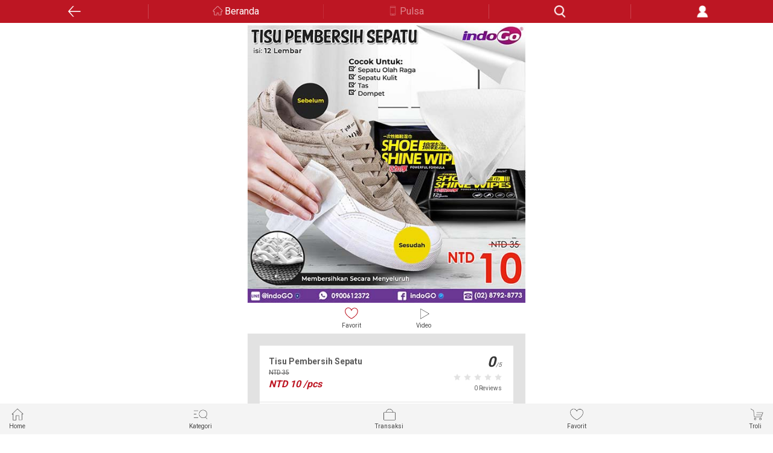

--- FILE ---
content_type: text/html;charset=UTF-8
request_url: https://ec.indogo.tw/product/detail/8010
body_size: 9422
content:
<!DOCTYPE html>
<html>
<head>
	<meta charset="utf-8">
	<meta name="viewport" content="width=device-width, initial-scale=1, shrink-to-fit=no, viewport-fit=cover">
	<meta http-equiv="X-UA-Compatible" content="IE=edge;chrome=1" />
	<link rel="Shortcut Icon" type="image/x-icon" href="" />
	<meta property="og:title" content="">
	<meta property="og:type" content="website">
	<meta property="og:url" content="">
	<meta property="og:image" content="">
	<meta property="og:description" content="">
	<link rel="icon" type="image/png" sizes="32x32" href="">
	<link rel="icon" type="image/png" sizes="96x96" href="">
	<link rel="icon" type="image/png" sizes="16x16" href="">
	<title>indoGo | 商品頁</title>
	<link rel="stylesheet" href="/resources/mobile/shop/css/bootstrap.min.css">
	<link rel="stylesheet" href="/resources/mobile/shop/css/slick-theme.css">
	<link rel="stylesheet" href="/resources/mobile/shop/css/common.css" >
	<link rel="stylesheet" href="/resources/mobile/shop/css/product.css" >
	<link rel="stylesheet" href="/resources/mobile/shop/css/slick.css">
	<link rel="stylesheet" href="/resources/mobile/shop/css/main.css?r=20210824">
    <link rel="stylesheet" href="/resources/mobile/shop/css/button.css">
    <link rel="stylesheet" href="/resources/mobile/shop/css/font-awesome.css">
    <link rel="stylesheet" href="/resources/mobile/shop/css/jquery.loadingModal.min.css">

	<script src="/resources/mobile/shop/js/jquery-2.1.1.min.js"></script>
	<script src="/resources/mobile/shop/js/popper.min.js"></script>
	<script src="/resources/mobile/shop/js/slick.js"></script>
	<script src="/resources/mobile/shop/js/bootstrap.min.js"></script>
	<script src="/resources/mobile/shop/js/common.js?r=20200130"></script>
	<script src="/resources/mobile/shop/js/underscore.js"></script>
    <script src="/resources/mobile/shop/js/jquery.loadingModal.min.js"></script>

	<style>
		.item-video {
			width: 100%;
			height: 50vh;
		}

		.detail img{
			max-width: 100%;
			height: auto;
			display: block;
		}

		.fade.in {
			opacity: 1;
		}

		.parameter .parameter-body table {
			width: 100%;
			line-height: 30px;
			font-size: 12px;
		}

		.parameter .parameter-body th {
			width: 100px;
			padding: 0px 10px;
			text-align: right;
			border: 1px solid #e4e4e4;
		}

		.parameter .parameter-body td {
			padding: 0px 10px;
			border: 1px solid #e4e4e4;
		}

		.parameter .parameter-body .group {
			text-align: left;
			background-color: #f1f1f1;
		}

		.select.disabled{
			color: #AAAAAA;
			display: none !important;
		}


        .video .icon.active{
            content: '';
            background-position: 0rem -7.5rem;
        }
	</style>

	<script type="text/javascript">
		// 新增判斷->判斷是否已下架或隱藏，是的話導頁到首頁

		$(function () {
            // 網頁loading
            $('body').loadingModal({text: 'Loading...'});
            $('body').loadingModal('animation', 'doubleBounce');

            // 強制2秒loading結束
            setTimeout(function(){
                $('body').loadingModal('destroy') ;
            }, 2000);
            // 網頁loading結束
            // $(window).load(function(){
            //     $('body').loadingModal('destroy') ;
            // });

		    var $quantity = $("#qtyNum");
			var $addCart = $("#addCart");
			var $addProductFavorite = $("#addProductFavorite");
			var skuId = 11075;
			var skuData = {};
			var $inputForm = $("#inputForm");
			var $checkout = $("#checkout");


			$('#productSlider').slick({
				dots: true,
				infinite: true,
				arrows: false,
				draggable: true
			});
			$('.recommand-slider').slick({
				infinite: true,
				slidesToShow: 3,
				slidesToScroll: 3,
                autoplay: true,
				arrows: true
			});

            $("#addCart1").click(function () {
                $addCart.click();
            });

            $("#checkout1").click(function () {
                $checkout.click();
            });

			$("#rateArea").click(function () {
				var show = $("#pNotice_heading4").attr("aria-expanded");
                if(!show){
                    $("#pNotice_heading4").click();
                }

                $('html,body').animate({scrollTop: $('#reviews').offset().top}, 0);
            });

			// 锁定规格值
			$("#catProduct .select-li .select").on('click', function() {
				var $this = $(this);
				// 阻止點選disabled的選項
				if($this.hasClass("disabled")){
					return;
				}

                $this.addClass('active').siblings().removeClass('active');

				var $specificationItem = $("#catProduct .select-li");
				var activeSpecificationValueIds = $specificationItem.map(function() {
					var $active = $(this).find("div.active");
					return $active.size() > 0 ? $active.data("specification-item-entry-id") : [null];
				}).get();

				// 根據點選的規格去檢核出不可點選的規格，並加上disabled
				$specificationItem.each(function(i) {
					$(this).find("div.select").each(function(j) {
					    var $element = $(this);
						var specificationValueIds = activeSpecificationValueIds.slice(0);
						specificationValueIds[i] = $element.data("specification-item-entry-id");
						if (isValid(specificationValueIds)) {
							$element.removeClass("disabled");
						} else {
							$element.addClass("disabled");
							// disabled顏色->#AAAAAA
						}
					});
				});

				var sku = skuData[activeSpecificationValueIds];
				var $price = $("#price");
				var $marketPrice = $("#marketPrice");
				if (sku != null) {
					//$("#sku").val(sku.id);
					skuId = sku.id;
					$price.text(sku.price);
					$marketPrice.text(sku.marketPrice);
					// if (sku.isOutOfStock) {
					// 	$addCart.prop("disabled", true);
					// 	return;
					// }

					// 計算總金額
					var $qty = parseInt($("#qtyNum").val());
					var total = sku.price * $qty;
					$("#total").text(total);

					// 刷新行銷頁面
					refreshMarket();
				} else {
					skuId = null;
                    $.alert("This combination is temporary unavailable in stock.");
				}
				$addCart.prop("disabled", false);


			});

            // 根據每個規格去檢核出不可點選的規格，並加上disabled
			function chkSkus() {
                var $specificationItem = $("#catProduct .select-li");
                var activeSpecificationValueIds = $specificationItem.map(function() {
                    var $active = $(this).find("div.active");
                    return $active.size() > 0 ? $active.data("specification-item-entry-id") : [null];
                }).get();

                // 根據點選的規格去檢核出不可點選的規格，並加上disabled
                $specificationItem.each(function(i) {
                    $(this).find("div.select").each(function(j) {
                        var $element = $(this);
                        var specificationValueIds = activeSpecificationValueIds.slice(0);
                        specificationValueIds[i] = $element.data("specification-item-entry-id");
                        if (isValid(specificationValueIds)) {
                            $element.removeClass("disabled");
                        } else {
                            $element.addClass("disabled");
                            // disabled顏色->#AAAAAA
                        }
                    });
                });
            }
            chkSkus();

			// 判断规格值ID是否有效
			function isValid(specificationValueIds) {
				for(var key in skuData) {
				    var ids = key.split(",");
					if (match(specificationValueIds, ids)) {
						return true;
					}
				}
				return false;
			}

			// 判断数组是否配比
			function match(array1, array2) {
			    if (array1.length != array2.length) {
					return false;
				}
				for(var i = 0; i < array1.length; i ++) {
					if (array1[i] != null && array2[i] != null && array1[i] != array2[i]) {
						return false;
					}
				}
				return true;
			}



			// 加入購物車後直接到購物車畫面
			$checkout.click(function() {
				if (skuId == null) {
					$.alert("Please choose specification");
					return false;
				}

				// 取得行銷資料
				$("#skuId").val(skuId);
				$("#quantity").val(parseInt($quantity.val()));

                if(chkProducts()){
                    $.ajax({
                        url: "/cart/adds",
                        type: "POST",
                        data: $inputForm.serialize(),
                        // data: {
                        // 	skuId: skuId,
                        // 	quantity: parseInt($quantity.text())
                        // },
                        dataType: "json",
                        success: function() {
                            // 暫無特殊指令
                            chkCart();
                        },
                        error: function(error) {
                            console.log(JSON.stringify(error));
                        },
                        complete: function() {
                            location.href = "/cart/product_cart";
                        }
                    });
                }
			});

			// 加入购物车
			$addCart.click(function() {
				if (skuId == null) {
					$.alert("Please choose specification");
					return false;
				}
                $addCart.attr('disabled', true);

				// 取得行銷資料
				$("#skuId").val(skuId);
				$("#quantity").val(parseInt($quantity.val()));

				if(chkProducts()){
                    $.ajax({
                        url: "/cart/adds",
                        type: "POST",
                        data: $inputForm.serialize(),
                        // data: {
                        // 	skuId: skuId,
                        // 	quantity: parseInt($quantity.text())
                        // },
                        dataType: "json",
                        success: function() {
                            // 暫無特殊指令
                            chkCart();
                        },
                        error: function(error) {
                            console.log(JSON.stringify(error));
                        },
						complete: function (data) {
                            $addCart.attr('disabled', false);
                        }
                    });
				}

			});

			function chkProducts() {
                var chk = false;
			    $.ajax({
                    url: "/cart/chkProducts",
                    type: "POST",
                    data: $inputForm.serialize(),
                    async: false,
                    dataType: "json",
                    success: function(data) {
                        if(data && data != ""){
                        	alert(data);
                        }else{
                            chk = true;
                        }
                    }
                });
			    return chk;
            }

            function chkCart() {
                $.ajax({
                    url: "/cart/chkCart",
                    type: "POST",
                    async: false,
                    dataType: "json",
                    success: function(count) {
                        if(count > 0){
                            $(".cartSum").show();
                            $(".cartSum").text(count);
                        }else{
                            $(".cartSum").hide();
                        }
                    }
                });
            }

			// 添加商品收藏
			$addProductFavorite.click(function() {
                var $element = $("#addFavorite");
                var productId = "8010";

                // 加入商品收藏
                if(!$element.hasClass("active")){
                    $.ajax({
                        url: "/member/product_favorite/add",
                        type: "POST",
                        data: {
                            productId: productId
                        },
                        dataType: "json",
                        success: function() {
                            $element.addClass('active');
                        }
                    });
                }
                // 移除商品收藏
                else{
                    if (confirm("Yakin Mau Dihapus？")) {
                        $.ajax({
                            url: "/member/product_favorite/deleteByProduct",
                            type: "POST",
                            data: {
                                productId: productId
                            },
                            dataType: "json",
                            success: function() {
                                $element.removeClass('active');
                            }
                        });
                    }
                }
			});

			// 更新行銷畫面
			function refreshMarket() {
				$.ajax({
					url: "/product/getMarketData",
					type: "GET",
					data: {
						skuId: skuId
					},
					dataType: "json",
					async: false,
					success: function(data) {
						// 清除加價購頁面
						$(".collapse-wrap.text.addBuy").find("div").remove();
						var $addBuyArea = $("#addBuyArea");

						// 加價購
						if(data.hasAddBuy){
                            $("#pMarket_accordion1").show();
						    var addHtml =
' <div> <table style="width: 100%;"> ';
							$.each(data.addBuyItems, function(x, addBuyItem) {
								var itemSpecifications = '';
								if(addBuyItem.sku.specifications.length > 0){
									itemSpecifications = "[" + addBuyItem.sku.specifications + "]";
								}
								var thumbnail = '/upload/image/default_thumbnail.png';
								if(addBuyItem.sku.skuImage != null && addBuyItem.sku.skuImage != undefined){
									thumbnail = addBuyItem.sku.skuImage;
								}
								var path = "" + addBuyItem.sku.path;
								var canUse = '';
								if(!addBuyItem.canUse){
                                    canUse = 'disabled';
								}

								addHtml +=
' <tr style="height: 150px;"> <td style="width: 100px;"> <a href="' + path + '"> <img class="bg-wrapper" src="' + thumbnail + '" style="width: 100px;" \/> <\/a> <\/td> <td style="word-break: break-word; width: 55%; padding-left: 10px;line-height: 1.2;"> <b style="font-size: 14px;"> Harga modal </b> <br> <span> ' + addBuyItem.sku.name + itemSpecifications + ' </span> <div class="total-price border-bottom-0 mt-1 mb-2"> <div class="origin_price" style="margin-left: 0;"> <del>NTD ' + addBuyItem.sku.marketPrice + '<\/del> <\/div> <div class="price" style="margin-left: 0;"> <span>NTD ' + addBuyItem.addPrice + '<\/span> <\/div> <\/div> <div class="quantity"> <input type="hidden" value="' + addBuyItem.addPrice + '" id="price'+x+'" \/> <input type="hidden" name="aItems['+x+'].quantity" id="quantity'+x+'" \/> <\/div> <\/td> <td style="vertical-align: middle;height: 150px;"> <input type="hidden" name="aItems['+x+'].marketId" value="' + addBuyItem.addBuy.id + '"\/> <div class="fake"> <input id="market'+x+'" class="market" type="checkbox" value="' + addBuyItem.sku.id + '" name="aItems['+x+'].skuId" data-index="'+x+'" onchange="marketChk(this);"' + canUse + ' \/> <span class="checkmark"></span> </div> <div class="quantity" style="margin-top: 53px;"> <div class="qty-group fBalance justifyStart"> <div class="input-group-addon down" data-spin="down" data-type="down" onclick="calMarketQty(this, '+x+');">-</div> <input id="qtyNum'+x+'" class="form-control qtyNum" type="tel" value="0" maxlength="3" onblur="calMarketQty(this, '+x+');" \/> <div class="input-group-addon up" data-spin="up" data-type="up" onclick="calMarketQty(this, '+x+');">+</div> </div> </div> <\/td> <\/tr> ';							});

							addHtml +=
' <\/tr> ';
							addHtml +=
' <\/table> <\/div> ';
							$(addHtml).appendTo($addBuyArea);
						}else{
                            $("#pMarket_accordion1").hide();
						}

						// 清除滿N折M頁面
						$(".collapse-wrap.text.discountNm").find("div").remove();
						var $discountArea = $("#discountArea");

						// 滿N折M
						if(data.hasDiscountNm){
                            $("#pMarket_accordion2").show();
							var disHtml =
' <div> <table style="width: 100%;"> ';
							$.each(data.discountNms, function(i, discountNm) {
								disHtml +=
' <tr> <td> <input type="hidden" name="bItems['+i+'].marketId" value="' + discountNm.id + '"\/> <input id="discount'+i+'" class="discount" type="checkbox" value="' + discountNm.sku.id + '" name="bItems['+i+'].skuId" data-index="'+i+'" onchange="disChk(this);" disabled \/> <\/td> <td> <div style="margin-top: 5px; margin-bottom: 5px;"> 每滿' + discountNm.minQuantity + '件折價： <input type="hidden" value="' + discountNm.minQuantity + '" id="min'+i+'" \/> <input type="hidden" value="' + discountNm.maxQuantity + '" id="max'+i+'" \/> <\/div> <div style="margin-bottom: 5px;"> 單次最低消費金額： <\/div> <\/td> <td> <div class="total-price text-right border-bottom-0"> <div class="price" style="margin-bottom: 5px;"> <span>NTD ' + discountNm.content + '<\/span> <input type="hidden" value="' + discountNm.content + '" id="content'+i+'" \/> <\/div> <\/div> <div class="total-price text-right border-bottom-0"> <div class="price"> <span>NTD ' + discountNm.minPrice + '<\/span> <\/div> <\/div> <\/td> <\/tr> ';							});

							disHtml +=
' <\/table> <\/div> ';
							$(disHtml).appendTo($discountArea);
						}else{
                            $("#pMarket_accordion2").hide();
                        }

					},
					error: function(error) {
						console.log('error: ' + JSON.stringify(error));
					}
				});
			}

			refreshMarket();

		});// $(function)

		// 選取加價購方案
		function marketChk(obj) {
            var index = $(obj).data("index");
			// 清空原有數量，並重新計算總價格
			if(!$(obj).prop("checked")){
				$("#qtyNum" + index).val("0");
				calMarketTotal();
			}
			// 勾選時預設為1
			else{
                $("#qtyNum" + index).val("1");
                $("#quantity" + index).val("1");
                calMarketTotal();
			}
		};

		// 選取滿N折M方案
		function disChk(obj) {
			var result = false;
			if($(obj).prop("checked")){
				result = true;
			}

			$("input[class='discount']").each(function(index){
				$(this).prop("checked", false);
			});

			if(result){
				$(obj).prop("checked", true);
			}

			calMarketTotal();
		};

		// 商品數量計算
		function calQty(type) {
			var $qty = parseInt($("#qtyNum").val());
			// 檢核輸入需純數字
            var re = /^(0|[1-9][0-9]*)$/;
            if(!re.test($qty)){
            	alert("Silahkan masukan angka");
                $("#qtyNum").val(1);
            	return;
            }else if($qty < 1){
            	alert("Jumlah Produk Minimal Harus Diisi 1");
                $("#qtyNum").val(1);
            	return;
            }

			var $price = parseInt($("#price").text());

			if(type == 'up'){
				$qty++;
			}else if(type == 'down' && $qty > 1){
				$qty--;
			}
			$price = $price * $qty;

			// 解鎖數量達標的行銷方案
			$("input[class='discount']").each(function(index){
				var index = $(this).data("index");
				var min = $("#min" + index).val();
				var max = $("#max" + index).val();

				if($qty >= min){
					$(this).prop("disabled", false);
				}else{
					$(this).prop("disabled", true);
				}
			});

			$("#qtyNum").val($qty);
			$("#productTotal").val($price);
			calMarketTotal();
		}

		// 行銷商品數量計算
		function calMarketQty(obj, index) {
			if($("#market" + index).prop("checked")){
				var $qty = parseInt($("#qtyNum" + index).val());
				var $maxQty = parseInt($("#qtyNum").val());
                var type = obj.dataset.type;

                var re = /^(0|[1-9][0-9]*)$/;
                if(!re.test($qty)){
                    alert("Silahkan masukan angka");
                    $("#qtyNum" + index).val(0);
                    calMarketTotal();
                    return;
                }

				if(type == 'up' && $qty < $maxQty){
					$qty++;
				}else if(type == 'down' && $qty > 1){
					$qty--;
				}

				if($qty > $maxQty){
                    $qty = $maxQty;
				}
                else if($qty == 0){
                    $qty = 1;
                }
				$("#qtyNum" + index).val($qty);
				$("#quantity" + index).val($qty);

                calMarketTotal();
			}
			else{
                $("#qtyNum" + index).val(0);
                $("#quantity" + index).val(0);
			}

		}

		// 計算行銷商品價格
		function calMarketTotal() {
			var marketTotal = 0;

			// 加價購計算
			$("input[class='market']:checked").each(function(index){
				var i = $(this).data("index");
				var qtyNum = parseInt($("#qtyNum" + i).val());
				var price = parseInt($("#price" + i).val());
				marketTotal += parseInt(qtyNum * price);
			});

			$("#marketTotal").val(marketTotal);

			// 滿N折M計算
			$("input[class='discount']:checked").each(function(index){
				var i = $(this).data("index");
				var discount = parseInt($("#content" + i).val());
				var qtyNum = parseInt($("#qtyNum").val());
				var minQtyNum = parseInt($("#min" + i).val());
				var mul = Math.floor(qtyNum / minQtyNum);
				discount = discount * mul;

				marketTotal = marketTotal - discount;
			});

			calTotal(marketTotal);
		}

		// 計算整體價格(行銷 + 一般商品)
		function calTotal(marketPrice) {
			var $productPrice = parseInt($("#productTotal").val());
			$("#total").text(marketPrice + $productPrice);
		}

        function loading(src){
            var promise = new Promise(function(resolve, reject) {
                $('body').loadingModal({text: 'Loading...'});
                $('body').loadingModal('animation', 'doubleBounce');

                setTimeout(function(){
                    resolve();
                }, 1000);
            });

            promise.then(function() {
                go(src);
                $('body').loadingModal('destroy') ;
            });
        }

        function go(src) {
            location.href = src;
        }

	</script>
</head>

<body class="product" style="margin-bottom: 54px;">
<style>
	/*#headSearch{*/
        /*width: 1.5rem;*/
		/*height: 1.5rem;*/
		/*background-size: 3rem;*/
        /*background-position: 1.5rem -19.5rem;*/
        /*position: absolute;*/
        /*top: 9px;*/
        /*right: 55px;*/
	/*}*/

    #searchBtn {
        width: 1.25rem;
        height: 1.25rem;
        background-size: 2.5rem;
        background-position: 0 -2.5rem;
        position: absolute;
        right: 10px;
        top: 5px;
    }
</style>
<meta name="google-play-app" content="app-id=tw.com.indogo.indogoremit" >
<meta name="apple-touch-icon" content="/resources/mobile/shop/images/indogoM.jpg" >

<link rel="stylesheet" href="/resources/mobile/shop/css/jquery.loadingModal.min.css">
<link rel="stylesheet" href="/resources/mobile/shop/css/jquery.smartbanner.css">
<link rel="stylesheet" href="/resources/mobile/shop/css/smartbanner_extend.css">
<script src="/resources/mobile/shop/js/jquery.loadingModal.min.js"></script>
<script src="/resources/mobile/shop/js/jquery.smartbanner.js"></script>
<script>
    $(function () {
        $("#headSearch").click(function () {
            var $searchDiv = $("#searchDiv");
            if($searchDiv.css("display") != "none"){
                $searchDiv.hide();
            }else{
                $searchDiv.show();
                $("#search_category").focus();
            }
        });

        $("#searchBtn").click(function(){
            var search = $("#search_category").val();
            if(search != ""){
                return true;
            }else{
                return false;
            }
        });
    });

    function loading(src){
        var promise = new Promise(function(resolve, reject) {
            $('body').loadingModal({text: 'Loading...'});
            $('body').loadingModal('animation', 'doubleBounce');

            setTimeout(function(){
                resolve();
            }, 1000);
        });

        promise.then(function() {
            go(src);
            $('body').loadingModal('destroy') ;
        });
    }

    function go(src) {
        location.href = src;
    }
</script>
<nav id="indogoTitle" class="navbar navbar-expand-md navbar-light" style="position: fixed; left: 0; top: 80px; z-index: 999; width: 100%;">
    <div class="navbar-iconBar">
        <a class="navbar-icon back icon" href="javascript: history.back();"></a>
        <a class="navbar-icon home icon" href="/">Beranda</a>
        <a class="navbar-icon phone icon" href="/prepayCard/category">Pulsa</a>
        <a class="navbar-icon search icon" id="headSearch" href="javascript:;"></a>
        <a class="navbar-icon member icon" href="javascript:;" onclick="loading('/member/index')"></a>
    </div>
</nav>

<div id="searchDiv" class="search-input bg-grey" style="display: none; position: fixed; left: 0; top: 122px; z-index: 999; width: 100%;">
    <form id="searchForm" action="/product/search" method="get">
        <div class="form-group" >
            <input type="text" class="form-control" id="search_category" placeholder="Cari" name="keyword">
            <button id="searchBtn" class="icon"></button>
        </div>
    </form>
</div>	<div class="layoutGrid" style="position: relative; top: 122px;">

		<div class="product-hero">
			<div class="hero-slider product-slider">
				<div class="row no-gutters">
					<div class="col-12">
						<div id="productSlider">
										<div>
											<div class="bg-wrapper" style="background-image:url(https://ec.indogo.tw/upload/image/202512/2116c97c-d473-4b67-8edc-3f1a2104c1b7-source.jpg)"></div>
										</div>

						</div>
					</div>
				</div>
			</div>
			<div class="product-tool">
				<div class="row no-gutters">
					<div class="col-12 tool-bar fBalance">
						<a id="addProductFavorite" href="javascript:;">
							<div class="icon favoriteB " id="addFavorite" style="margin: auto; display: block;"></div>Favorit
						</a>

						<div class="tool video">
							<a href="javascript:;" >
								<div class="icon "></div>Video
							</a>
						</div>
					</div>
				</div>
			</div>
		</div>


		<div class="product-main paddingGrid">
			<div class="info-group bg-darkGrey">
				<div class="product-info part bg-white">
					<div class="product-des">
						<div class="fBalance justifyStart">
							<div class="info itemInfo">
								<div class="name ">Tisu Pembersih Sepatu</div>
								<div class="price-origin">
									NTD <span id="marketPrice">35</span>
								</div>
								<div class="price">
									NTD <span id="price">10</span>
									<span>/pcs</span>
								</div>
							</div>
							<div class="rate" id="rateArea">
								<div class="rate-score">0<span>/5</span></div>
								<div class="rate-star">
										<div class="icon star red "></div>
										<div class="icon star red "></div>
										<div class="icon star red "></div>
										<div class="icon star red "></div>
										<div class="icon star red "></div>
								</div>
								<div class="rate-num">0 Reviews</div>
							</div>
						</div>
					</div>


					<div class="quantity">
						<div class="fBalance justifyBetween">
							<label>Jumlah</label>
							<div class="qty-group fBalance">
                                <div class="input-group-addon down" data-spin="down" onclick="calQty('down');">-</div>
                                <input id="qtyNum" class="form-control qtyNum" type="tel" value="1" maxlength="3" onblur="calQty()">
                                <div class="input-group-addon up" data-spin="up" onclick="calQty('up');">+</div>
							</div>
						</div>
					</div>

					<form id="inputForm" method="post">
						<input type="hidden" name="skuId" id="skuId" />
						<input type="hidden" name="quantity" id="quantity" />
						<div class="accordion" id="pMarket_accordion1">
							<div class="card">
								<button class="card-header arrow icon_a" id="pMarket_heading1" data-toggle="collapse" data-target="#pMarket_collapse1" role="button" aria-expanded="false" aria-controls="pMarket_collapse1" type="button">
                                    Tambahkan Produk Spesial
								</button>
								<div id="pMarket_collapse1" class="collapse show" aria-labelledby="pMarket_heading1" data-parent="#pMarket_accordion1">
									<div class="collapse-wrap text addBuy">
										<p id="addBuyArea">
										</p>
									</div>
								</div>
							</div>
						</div>

						<div class="accordion" id="pMarket_accordion2">
							<div class="card">
								<button class="card-header arrow icon_a" id="pMarket_heading2" data-toggle="collapse" data-target="#pMarket_collapse2" role="button" aria-expanded="false" aria-controls="pMarket_collapse2" type="button">
									滿件折價
								</button>
								<div id="pMarket_collapse2" class="collapse show" aria-labelledby="pMarket_heading2" data-parent="#pMarket_accordion2">
									<div class="collapse-wrap text discountNm">
										<p id="discountArea">
										</p>
									</div>
								</div>
							</div>
						</div>
					</form>

					<div class="total-price text-right border-bottom-0">
						<label>TOTAL</label>
						<i class="price">
							NTD <span id="total">10</span>
							<input type="hidden" value="0" id="marketTotal" />
							<input type="hidden" value="10" id="productTotal" />
						</i>
					</div>
					<div class="product-action action text-center">
						<!-- 加到購物車 -->
						<button id="addCart" type="button" class="bg-dark btn-normal  icon_b keep-shop" data-dismiss="modal" style="height: 40px;">TAMBAH KE TROLI</button>
						<!-- 去立即購買頁面 -->
						<button id="checkout" type="button" class="bg-red btn-normal  icon_b go-checkout" style="height: 40px; margin-top: 1.25rem;">BELI SEKARANG</button>
					</div>
				</div>

				<div class="product-notice part bg-white">
					<div class="accordion" id="pNotice_accordion">
						<div class="card">
							<button class="card-header arrow icon_a" id="pNotice_heading1" data-toggle="collapse" data-target="#pNotice_collapse1" role="button" aria-expanded="false" aria-controls="pNotice_collapse1">
								Rincian Produk
							</button>
							<div id="pNotice_collapse1" class="collapse" aria-labelledby="pNotice_heading1" data-parent="#pNotice_accordion">
								<div class="collapse-wrap text">
									<p>
									<div id="detail" class="detail tab-pane">
											<p><img src="https://ec.indogo.tw/upload/image/202302/98c32505-fb02-4a2a-8aa8-b2e51baf23c2.jpg"/></p>
									</div>
									<br/>
                                    <div class="product-action action text-center">
                                        <!-- 加到購物車 -->
                                        <button id="addCart1" type="button" class="bg-dark btn-normal  icon_b keep-shop" data-dismiss="modal" style="height: 40px;">TAMBAH KE TROLI</button>
                                        <!-- 去立即購買頁面 -->
                                        <button id="checkout1" type="button" class="bg-red btn-normal  icon_b go-checkout" style="height: 40px; margin-top: 1.25rem;">BELI SEKARANG</button>
                                    </div>
									</p>
								</div>
							</div>
						</div>

						<div class="card" style="display: none;">
							<button class="card-header arrow icon_a collapsed" id="pNotice_heading2" data-toggle="collapse" data-target="#pNotice_collapse" role="button" aria-expanded="false" aria-controls="pNotice_collapse">
								Informasi Pengiriman
							</button>
							<div id="pNotice_collapse" class="collapse" aria-labelledby="pNotice_heading2" data-parent="#pNotice_accordion">
								<div class="collapse-wrap text">
									<p>
											<div class="list-group-item" data-shipping-method-id="1" data-shipping-method-name="Heimao">
												<div class="media">
													<div class="media-left media-middle" style="padding-right: 10px;">
														<div class="media-object">
															Heimao
														</div>
													</div>
													<div class="media-body media-middle">
														<span class="small gray-darker">Antar Ke Alamat Rumah (Tidak Termasuk Luar Pulau)</span>
													</div>
												</div>
											</div>
											<div class="list-group-item" data-shipping-method-id="2" data-shipping-method-name="7-11">
												<div class="media">
													<div class="media-left media-middle" style="padding-right: 10px;">
														<div class="media-object">
															7-11
														</div>
													</div>
													<div class="media-body media-middle">
														<span class="small gray-darker">Ambil Di Mini Market</span>
													</div>
												</div>
											</div>
											<div class="list-group-item" data-shipping-method-id="3" data-shipping-method-name="Family">
												<div class="media">
													<div class="media-left media-middle" style="padding-right: 10px;">
														<div class="media-object">
															Family
														</div>
													</div>
													<div class="media-body media-middle">
														<span class="small gray-darker">Ambil Di Mini Market</span>
													</div>
												</div>
											</div>
									</p>
								</div>
							</div>
						</div>


					</div>
				</div>
			</div>

			<div class="product-recommand">
				<div class="container">
					<div class="row">
						<div class="col-12">
							<div class="sec-label">
                                Produk Sejenis
							</div>
							<div class="recommand-slider">
									<div class="item">
										<a href="javascript:;" onclick="loading('/product/detail/7158');">
											<div class="bg-wrapper" style="background-image:url(https://ec.indogo.tw/upload/image/202212/903c912d-e5ba-404e-bfca-9ba3af83150b-large.jpg)"></div>
										</a>
									</div>
									<div class="item">
										<a href="javascript:;" onclick="loading('/product/detail/6171');">
											<div class="bg-wrapper" style="background-image:url(https://ec.indogo.tw/upload/image/202511/7774aa40-5723-4204-aa1d-c489d518833c-large.jpg)"></div>
										</a>
									</div>
									<div class="item">
										<a href="javascript:;" onclick="loading('/product/detail/7660');">
											<div class="bg-wrapper" style="background-image:url(https://ec.indogo.tw/upload/image/202206/b3faf522-00c1-4827-a89a-5d0951fed573-large.jpg)"></div>
										</a>
									</div>
									<div class="item">
										<a href="javascript:;" onclick="loading('/product/detail/6622');">
											<div class="bg-wrapper" style="background-image:url(https://ec.indogo.tw/upload/image/202109/b2d9ac93-6e5d-407a-a299-becfab79ea55-large.jpg)"></div>
										</a>
									</div>
									<div class="item">
										<a href="javascript:;" onclick="loading('/product/detail/3852');">
											<div class="bg-wrapper" style="background-image:url(https://ec.indogo.tw/upload/image/202512/4a3e61c6-3090-4b97-84f0-48153d5b44fa-large.jpg)"></div>
										</a>
									</div>
									<div class="item">
										<a href="javascript:;" onclick="loading('/product/detail/9571');">
											<div class="bg-wrapper" style="background-image:url(https://ec.indogo.tw/upload/image/202503/6899d79c-cd5c-48b1-9359-edcb0bff2b1d-large.jpg)"></div>
										</a>
									</div>
									<div class="item">
										<a href="javascript:;" onclick="loading('/product/detail/4702');">
											<div class="bg-wrapper" style="background-image:url(https://ec.indogo.tw/upload/image/202001/e251649e-b018-4623-8f26-86f3f300fde9-large.jpg)"></div>
										</a>
									</div>
									<div class="item">
										<a href="javascript:;" onclick="loading('/product/detail/8313');">
											<div class="bg-wrapper" style="background-image:url(https://ec.indogo.tw/upload/image/202512/435c925b-7483-4499-a6a0-c70ede330305-large.jpg)"></div>
										</a>
									</div>
									<div class="item">
										<a href="javascript:;" onclick="loading('/product/detail/5061');">
											<div class="bg-wrapper" style="background-image:url(https://ec.indogo.tw/upload/image/202512/8b8847ca-2abc-42a8-a995-4dfc3af036df-large.jpg)"></div>
										</a>
									</div>
							</div>
						</div>
					</div>
				</div>
			</div>
		</div>

<script>
    $(function () {
                    $(".navbar-icon.home.icon").addClass("active");

        function isApp() {
            // var useragent = navigator.userAgent;
            // var regex = '/(WebView|(iPhone|iPod|iPad)(?!.*Safari\/)|Android.*(wv|.0.0.0))/gi';
            // return Boolean(useragent.match(regex));
            var isApp = Boolean('');
            return isApp;
        }

        function isPC() {
            var userAgentInfo = navigator.userAgent;
            var Agents = new Array("Android", "iPhone", "SymbianOS", "Windows Phone", "iPad", "iPod");
            var flag = true;
            for (var v = 0; v < Agents.length; v++ ) {
                if (userAgentInfo.indexOf(Agents[v]) > 0) { flag = false; break; }
            }
            return flag;
        }

        function isIos() {
            if ((/(iPhone|iPad|iPod|iOS)/i.test(navigator.userAgent))) {
                return true;
            }else{
                return false
            }
        }

        if(!isApp() && !isPC() && !isIos() && false){
            $.smartbanner({
                title:'IndoGO',
                author: 'Unduh App IndoGO Sekarang Belanja Murah & Praktis',
                daysHidden: 0,
                daysReminder: 0,
                layer: true,
                icon: '/resources/mobile/shop/images/indogoM.jpg'
                ,onInstall: function () {
                    $("#indogoTitle").animate({ top: 0}, 400);
                    $("#searchDiv").animate({ top: 42}, 400);
                    $(".layoutGrid").animate({ top: 42}, 400);
                    $(".pinTitle").animate({ top: 42}, 400);
                }
                ,onClose: function () {
                    $("#indogoTitle").animate({ top: 0}, 400);
                    $("#searchDiv").animate({ top: 42}, 400);
                    $(".layoutGrid").animate({ top: 42}, 400);
                    $(".pinTitle").animate({ top: 42}, 400);
                }
				//,appendToSelector: '#indogoTitle'
            });
		}else{
            $("#indogoTitle").css("top", "0");
            $("#searchDiv").css("top", "42px");
            $(".layoutGrid").css("top", "42px");
            $(".pinTitle").css("top", "42px");
		}


        var $menuItem = $("ul.fBalance li a");

        $menuItem.click(function() {
            var $this = $(this);
            // $menuItem.parent().removeClass("active");
            // $this.parent().addClass("active");

            var src = $this.data("src");
            if(src == "/product_category"){
                loading(src);
			}else{
                go(src);
			}

        });

        function loading(src){
            var promise = new Promise(function(resolve, reject) {
                $('body').loadingModal({text: 'Loading...'});
                $('body').loadingModal('animation', 'doubleBounce');

                setTimeout(function(){
                    resolve();
                }, 1000);
            });

            promise.then(function() {
                go(src);
                $('body').loadingModal('destroy') ;
            });
        }

        function go(src) {
            location.href = src;
        }
    });

</script>
<div class="tool-bar bg-grey">
	<div class="tool-bar-wrapper">
		<ul class="fBalance">
			<li class="tool home ">
				<a href="javascript:;" data-src="/">
					<div class="icon"></div>Home
				</a>
			</li>
			<li class="tool category ">
				<a href="javascript:;" id="goCategory" data-src="/product_category">
					<div class="icon"></div>Kategori
				</a>
			</li>
			<li class="tool transation ">
				<a href="javascript:;" data-src="/member/order/list">
					<div class="icon"></div>Transaksi
				</a>
			</li>
			<li class="tool favorite ">
				<a href="javascript:;" data-src="/member/product_favorite/list">
					<div class="icon"></div>Favorit
				</a>
			</li>
			<li class="tool trolley ">
				<a href="javascript:;" data-src="/cart/cart_guide">
					<div class="icon"></div>Troli
                    <span id="num" class="cartSum" style="display: none;" >
					</span>
				</a>
			</li>
		</ul>
	</div>
</div>
	</div>
</body>
</html>

--- FILE ---
content_type: text/css;charset=UTF-8
request_url: https://ec.indogo.tw/resources/mobile/shop/css/main.css?r=20210824
body_size: 62374
content:
@charset "UTF-8";
@import url(https://fonts.googleapis.com/css?family=Roboto:400,500,700);

*, *::before, *::after {
  box-sizing: border-box;
  margin: 0;
  padding: 0;
}

body {
  font-family: 'Roboto', "微軟正黑體", "Microsoft JhengHei", "PingFang TC", "Helvetica Neue", Helvetica, Arial, sans-serif;
  width: 100%;
  height: 100%;
  line-height: 1.5;
  color: #1a1a1a;
}

/* Gobal setting */
a {
  color: inherit;
}

a:focus, a:hover, a:active, a:visited {
  text-decoration: none;
  color: inherit;
}

ul, li {
  list-style: none;
  padding-left: 0;
  margin-bottom: 0;
}

button {
  background: none;
  border: 0;
  color: inherit;
  cursor: pointer;
  font: inherit;
  line-height: normal;
  overflow: visible;
  padding: 0;
  -webkit-appearance: button;
  -webkit-user-select: none;
  -moz-user-select: none;
  -ms-user-select: none;
}

:focus {
  outline: 0;
}

input[type="submit"],
input[type="reset"] {
  border: 0;
  padding: 0;
}

.btn-search {
  width: 1.5rem;
  height: 1.5rem;
  background-color: transparent;
  background-size: 3rem;
  background-position: 0 -1.5rem;
}

button:focus {
  outline: 0;
}

.limitLine {
  display: -webkit-box;
  -webkit-box-orient: vertical;
  overflow: hidden;
  text-overflow: ellipsis;
}

.fCenter {
  display: flex;
  flex-direction: column;
  align-items: center;
}

.fBalance {
  display: flex;
  flex-direction: row;
  justify-content: space-between;
}

.fwrap {
  flex-wrap: wrap;
}

.alignTop {
  align-items: flex-start;
}

.alignCenter {
  align-items: center;
}

.justifyStart {
  justify-content: flex-start;
}

.justifyCenter {
  justify-content: center;
}

.justifyAround {
  justify-content: space-around;
}

.justifyBetween {
  justify-content: space-between;
}
h1, .h1, h2, .h2, h3, .h3, h4, .h4, h5, .h5, h6, .h6 {
  margin-bottom: 0;
}
h2, .h2, h3, .h3, h4, .h4, h5, .h5 {
  font-weight: 700;
}
h1, .h1 {
  font-size: 2.5rem;
  font-weight: normal;
  letter-spacing: .875rem;
}
h2, .h2 {
  font-size: 2.5rem;
  line-height: 3.75rem;
  color: #fff;
}

h3, .h3 {
  font-size: 1.25rem;
  line-height: 2.125rem;
  color: #fff;
}

h4, .h4 {
  font-size: 1.125rem;
  line-height: 1.875rem;
  color: #fff;
}

h5, .h5 {
  font-size: .9375rem;
  line-height: 1.75rem;
  color: #848484;
  font-weight: 300;
}

p, .p {
  margin-bottom: 0;
}

span.require {
  color: #bd1623;
}

.icon, .icon_b::before,a.icon_b::before,
.icon_a::after,a.icon_a::after {
  width: 1.5rem;
  height: 1.5rem;
  content: '';
  display: inline-block;
  vertical-align: middle;
  background-image: url(../images/icon/indogo_icon@3x.png)!important;
  background-size: 3rem;
}

.tool .icon,
.buy-group .icon {
  background-image: url(../images/icon/indogo_menu@3x.png)!important;
  background-size: 3rem;
}

.icon.star,
.icon_a.star::after,
.icon_b.star::before {
  content: '';
  width: .75rem;
  height: .75rem;
  background-image: url(../images/icon/indogo_star@3x.png)!important;
  background-size: 1.5rem;
  background-position: .75rem 0;
  cursor: pointer;
}
.icon.star.active,
.icon_a.star.active::after,
.icon_b.star.active::before {
  background-position: 0 0;
}
.icon.star.red,
.icon_a.star.red::after,
.icon_b.star.red::before {
  background-position: -.75rem -.75rem;
}
.icon.star.red.active,
.icon_a.star.red.active::after,
.icon_b.star.red.active::before {
  background-position: 0 -.75rem;
}

.icon.delete,
.icon_a.delete::after,
.icon_b.delete::before {
  content: '';
  background-position: 1.5rem -12rem;
}
.icon.favoriteB,
.icon_a.favoriteB::after,
.icon_b.favoriteB::before {
  content: '';
  background-position: 1.5rem -15rem;
}
.icon.favoriteB.active,
.icon_a.favoriteB.active::after,
.icon_b.favoriteB.active::before {
  background-position: 0 -16.5rem;
}

.bg-wrapper {
  background-size: cover;
  background-position: center;
}

.btn {
  border-radius: 0;
  font-size: .9375rem;
  width: 12.5rem;
  padding: .875rem 5px;
  margin-top: 1.65625rem;
  letter-spacing: .25rem;
}
.btn.focus, .btn:focus {
  box-shadow: none;
}
.btn-normal,
a.btn-normal {
  color: #fff!important;
  background-color: #bd1623;
  border: 0;
  font-size: .875rem;
  line-height: 1.875rem;
  min-width: 9.375rem;
}
.btn-normal:hover
a.btn-normal:hover {
  color: #fff;
}
.btn-empty,
a.btn-empty {
  background-color: transparent;
  border: 2px solid;
  padding-top: .75rem;
  padding-bottom: .75rem;
}
.btn-normal.disable,
a.btn-normal.disable {
  background-color: #5e0b11;
  color: #ded5d5!important;
}
.bg-dark {
  background-color: #373737!important;
}
.bg-grey {
  background-color: #f4f4f4!important;
}
.bg-darkGrey {
  background-color: #e2e2e2;
}
.bg-red {
  background-color: #bd1623;
}
.bg-white {
  background-color: #fff;
}
.layoutGrid {
  max-width: 28.75rem;
  margin: auto;
  position: relative;
  padding-bottom: 3.375rem;
}
.sec-label {
  background-color: #bd1623;
  color: #fff;
  border-radius: 1.125rem;
  text-align: center;
  font-weight: bold;
  font-style: italic;
  line-height: 1.875rem;
}
.sec-label:not(.label) {
  margin-bottom: 1.5625rem;
}
.navbar {
  background-color: #bd1623;
  /* padding: 7px 10px; */
  padding: 7px 0 7px 0;
  position: relative;
}
.navbar-brand {
  width: 6.25rem;
  height: 1.875rem;
  background-image: url(../images/indogo_logo@3x.png);
  background-size: cover;
  margin: auto;
}
.navbar-iconBar {
  /* position: absolute; */
  /* right: .9375rem; */
  /* top: 50%; */
  /* transform: translateY(-50%); */
  /* margin-left: auto; */
  width: 100%;
  color: #ffffff;
  display: flex;
  flex-flow: row nowrap;
  align-items: center;
  justify-content: space-between;
  /* padding-left: 10px; */
  /* border-left: 1px solid rgba(256, 256, 256, 0.2); */
}
.navbar-icon {
  /* margin-right: 10px; */
}
.navbar-icon + .navbar-icon {
  /* padding-left: 10px; */
  border-left: 1px solid rgba(256, 256, 256, 0.2);
}
.navbar-icon.search,
.navbar-icon.member,
.navbar-icon.home,
.navbar-icon.phone {
  background-image: none!important;
  display: flex;
  flex-flow: row nowrap;
  align-items: center;
  justify-content: center;
  width: auto;
  flex-grow: 1;
}
.navbar-icon.search::before,
.navbar-icon.member::before,
.navbar-icon.home::before,
.navbar-icon.phone::before {
  content: '';
  display: inline-block;
  background-image: url(../images/icon/indogo_icon@3x.png)!important;
}
.navbar-icon.search::before,
.navbar-icon.member::before {
  width: 22px;
  height: 22px;
  background-size: 44px;
}
.navbar-icon.home::before,
.navbar-icon.phone::before {
  width: 17px;
  height: 17px;
  background-size: 34px;
  margin-right: 3px;
  margin-bottom: 3px;
}
.navbar-icon.search::before {
  background-position: 22px -286px;
}
.navbar-icon.member {
  margin-right: 0;
}
.navbar-icon.member::before {
  background-position: 0 0;
}
.navbar-icon.home:not(.active) {
  opacity: .5;
}
.navbar-icon.phone:not(.active) {
  opacity: .5;
}
.navbar-icon.home::before {
  background-position: 0 -254px;
}
.navbar-icon.phone::before {
  background-position: 17px -254px;
}
.navbar-icon.back {
  background-image: url(../images/icon/icon_arrow@2x.png)!important;
  background-size: 24px;
  background-position: center;
  background-repeat: no-repeat;
  min-width: 2rem;
  width: auto;
  flex-grow: 1;
}
.navbar-icon.back + .navbar-icon.home {
  border-left: 1px solid rgba(256, 256, 256, 0.2);
}
.tool-bar {
  position: fixed;
  bottom: 0;
  left: 0;
  width: 100%;
  padding: .375rem .9375rem;
}
.tool-bar a {
  display: block;
  font-size: .625rem;
  color: #444;
}
.tool-bar li.active a {
  color: #bd1623;
}
.tool .icon {
  display: block;
  margin: auto;
}
.home .icon {
  background-position: 0 0;
}
.home.active .icon {
  background-position: 1.5rem 0;
}
.category .icon {
  background-position: 0 -1.5rem;
}
.category.active .icon {
  background-position: 1.5rem -1.5rem;
}
.transation .icon {
  background-position: 0 -3rem;
}
.transation.active .icon {
  background-position: 1.5rem -3rem;
}
.favorite .icon {
  background-position: 0 -4.5rem;
}
.favorite.active .icon {
  background-position: 1.5rem -6rem;
}
.trolley .icon {
  background-position: 0 -6rem;
}
.trolley.active .icon {
  background-position: 1.5rem -4.5rem;
}
.video .icon {
  background-position: 0 -7.5rem;
}
.video.active .icon {
  /* background-position: 1.5rem -4.5rem; */
}
.tool a {
  position: relative;
}
.tool #num {
  position: absolute;
  top: -3px;
  right: -3px;
  color: #fff;
  background-color: #bd1623;
  padding: 0px 5px;
  border-radius: .625rem;
}
.tool.transation #num {
  right: 8px;
}

.index-action {
}
.index-action .action {
  display: inline-block;
  width: calc(50% - 2px);
  color: #444;
  font-weight: 700;
  text-align: center;
  padding: .5rem 0;
}
.index-action .action:first-child {
  border-bottom: 3px solid #bd1623;
}
.index-action .action a {
  display: block;
  width: 100%;
  line-height: 1.5rem;
  font-style: italic;
}
.index-action .action:not(:first-child) a {
  border-left: 1px solid #e2e2e2;
}
.index-slider {
  padding-top: .9375rem;
  padding-bottom: 1.875rem;
}
.index-slider .bg-wrapper {
  padding-bottom: 60%;
}
.slick-dots li,
.slick-dots li button {
  width: .625rem;
  height: .625rem;
}
.slick-dots li button {
  padding: 0;
  background-color: #e2e2e2;
  border-radius: 50%;
}
.slick-dots li.slick-active button {
  background-color: #b7b7b7;
}
.slick-dots li button:before {
  display: none;
}
.flash-sale {
  margin-bottom: .9375rem;
}
.sale-main {
  border-radius: 18px;
  background-color: #a1131e;
  color: #fff;
  overflow: hidden;
}
.sale-main .inlineItem {
  display: inline-block;
  /* padding-top: .1875rem; */
  /* padding-bottom: .1875rem; */
}
.sale-main .label {
  width: calc(41% - 2px);
  position: relative;
}
.sale-main .label::after {
  content: '';
  position: absolute;
  width: 0;
  height: 0;
  top: 0px;
  right: -16px;
  border-top: 30px solid #bd1623;
  border-right: 24px solid transparent;
}
.sale-main .time {
  width: 58%;
}
.sale-main .time .icon_b::before {
  background-position: -1.5rem 0;
  margin-left: .625rem;
  position: relative;
  top: -1px;
}
.clock,
.clock *:not(.label) {
  display: inline-block;
}
.clock .zone .num {
  background-color: #87131c;
  border-radius: 5px;
  padding: 0 2px;
}
.index-saleItem {
  margin-bottom: 1.875rem;
}
.index-saleItem .container > .row {
  margin-right: -5px;
  margin-left: -5px;
}
.sale-item.col-4 {
  padding-left: .3125rem;
  padding-right: .3125rem;
}
.sale-item .bg-wrapper {
  padding-bottom: 100%;
}
.sale-item .info {
  margin-top: .4375rem;
}
.sale-item .price span {
  font-size: .75rem;
  font-weight: 400;
}
.itemInfo .name {
  color: #5b5b5b;
  font-size: .75rem;
}
.itemInfo .price,
.itemInfo .status {
  font-weight: 700;
  color: #bd1623;
}
.itemInfo .price {
  font-style: italic;
}
.index-banner {
  margin-bottom: 2.1875rem;
}
.index-banner .bg-wrapper {
  padding-bottom: 37.5%;
}
.itemList .container > .row {
  margin-right: -10px;
  margin-left: -10px;
}
.itemList .item.col-6 {
  padding-left: .625rem;
  padding-right: .625rem;
}
.itemList .item {
  margin-bottom: 1.25rem;
}
.itemList .item .bg-wrapper {
  padding-bottom: 100%;
  position: relative;
  overflow: hidden;
}
.itemList .item .tag {
  text-align: center;
  position: absolute;
  min-width: 3.625rem;
  font-size: .625rem;
  line-height: 1.25rem;
  color: #fff;
  background-color: #bd1623;
  top: 0;
  right: 0;
}
.index-itemList {
  margin-bottom: 1.875rem;
}
.index-itemList a.more {
  text-align: center;
  display: inline-block;
  margin-left: auto;
  color: #fff;
  background-color: #373737;
  border-radius: 15px;
  font-style: italic;
  padding: 3px 10px;
  width: 7.25rem;
}
.index-itemList .more.icon_a::after {
  width: 1rem;
  height: 1rem;
  background-size: 2rem;
  background-position: 1rem -3rem;
  margin-left: .5rem;
}
.index-itemList a.row-btn {
  background-color: #bd1623;
  display: block;
  margin: 0;
  width: 100%;
  border-radius: 0;
  text-align: right;
}
.index-recommand {
  margin-bottom: 2.1875rem;
}
.recommand-slider {
  /* max-width: 15.125rem; */
  max-width: calc(100% - 3rem);
  width: 100%;
  margin: 0 auto;
}
.recommand-slider .item .bg-wrapper {
  padding-bottom: 100%;
}
.recommand-slider .slick-slide {
  margin: 0 2.5px;
}
.recommand-slider .slick-list {
  margin: 0 -2.5px;
}
.slick-prev, .slick-next,
.slick-prev:hover,
.slick-prev:focus,
.slick-next:hover,
.slick-next:focus {
  width: 1.5rem;
  height: 1.5rem;
  background: url(../images/icon/indogo_icon@3x.png);
  background-size: 3rem;
  background-position: 0 -1.5rem;
}
.slick-next {
  right: -25px;
  transform: rotate(-180deg);
  transform-origin: 50% 25%;
}
.slick-prev:before,
.slick-next:before {
  display: none;
}
.index-category {
  padding-bottom: .3125rem;
}
.index-category-list .row {
  margin-left: -9px;
  margin-right: -9px;
}
.index-category-list .row:last-child {
  justify-content: center;
}
.index-category-list .row .col-3 {
  padding-left: .375rem;
  padding-right: .375rem;
}
.index-category-list .item {
  margin-bottom: .9375rem;
  text-align: center;
}
.index-category-list .item .thumbnail {
  border-radius: 50%;
  width: 3.75rem;
  height: 3.75rem;
  margin: 0 auto .5rem;
  box-shadow: 0px 0px 6px 0px rgba(0, 0, 0, 0.6);
}
.index-category-list .thumbnail .bg-wrapper {
  width: 100%;
  height: 100%;
}
.index-category-list .item .name {
  font-size: .875rem;
  font-style: italic;
}

.search-input form {
  padding: .625rem 1.5625rem;
}
.search-input .form-group {
  margin-bottom: 0;
  position: relative;
}
.search-input .form-control {
  height: 1.875rem;
  line-height: 1.875rem;
  color: #5b5b5b;
  padding: .25rem 2.125rem .25rem .9375rem;
  border-radius: .875rem;
  border-color: #f0f0f0;
}
.search-input .icon_a::after {
  width: 1.25rem;
  height: 1.25rem;
  background-size: 2.5rem;
  background-position: 0 -2.5rem;
  position: absolute;
  right: 10px;
  top: 5px;
}
.categoryPage-list {
  padding-left: 1.5625rem;
  padding-right: 1.5625rem;
}
.categoryPage-list .sec-label {
  margin-top: .625rem;
  margin-bottom: 0;
}
.categoryPage-list ul {
  padding-left: .9375rem;
  padding-right: .9375rem;
}
.categoryPage-list li {
  padding-top: .625rem;
  padding-bottom: .625rem;
  border-bottom: 1px solid #f4f4f4;
}
.categoryPage-list li a {
  display: block;
  width: 100%;
  display: flex;
  justify-content: space-between;
  align-items: center;
}
.categoryPage-list li .name {
  color: #5b5b5b;
}
.categoryPage-list li .thumbnail .bg-wrapper {
  width: 2.75rem;
  height: 2.75rem;
  border-radius: 50%;
}
/* category_products */
.catProducts-banner {
  margin: 1.25rem 0 .625rem;
}
.catProducts-banner .bg-wrapper {
  padding-bottom: 60%;
}
.catProducts-action {
  padding: 0 .625rem;
  margin-bottom: .625rem;
}
.catProducts-action .action {
  max-width: 8.125rem;
  width: 100%;
  border-radius: .9375rem;
  font-weight: 700;
  font-style: italic;
  color: #bd1623;
  border: 1px solid;
  text-align: center;
  margin: auto;
  cursor: pointer;
}
.catProducts-list .info > div,
.catProducts-list .buy-group > div {
  display: inline-block;
}
.catProducts-list .itemInfo {
  width: calc(100% - 3.4375rem - 4px);
}
.catProducts-list .itemInfo .name {
  margin-top: 2px;
  text-decoration: line-through;
}
.catProducts-list .buy-group {
  width: 3.4375rem;
}
.modal-content,
.modal-header {
  border: 0;
  border-radius: 0;
}
.modal-header {
  justify-content: center;
  padding-top: .65625rem;
  padding-bottom: .65625rem;
}
.modal-title {
  color: #fff;
  font-size: .9375rem;
  font-weight: 500;
}
.modal-body {
  padding: 0 .625rem 1.25rem;
}
.modal-body li {
  font-size: .875rem;
  padding: .4375rem .9375rem;
  border-bottom: 1px solid #e2e2e2;
  cursor: pointer;
  position: relative;
}
.modal-body li.active::after,
.card-header.arrow::after {
  content: '';
  width: 1.25rem;
  height: 1.25rem;
  background-image: url(../images/icon/indogo_icon@3x.png);
  background-size: 2.5rem;
  position: absolute;
  right: 0;
}
.selectModel li.active::after {
  background-position: 0 -7.5rem;
}
.selectModel .action button {
  margin-top: 3.125rem;
}
.arrow::after {
  background-position: 1.25rem -5rem;;
}
#catProductsFilter li.price-filter {
  border-bottom: 0;
}
#catProductsFilter .action button {
  margin-top: 4.1875rem;
}
.price-filter-group {
  padding: 0 10px 0 15px;
}
#slider-handles {
  margin-bottom: .625rem;
}
.price-filter-group .value {
  font-size: .8125rem;
  color: #5b5b5b;
  border: 1px solid #f0f0f0;
  padding: 0 .625rem;
}
.price-filter-group .value.to {
  float: right;
}
html:not([dir="rtl"]) .noUi-horizontal .noUi-handle {
  right: -6px;
}
.noUi-target {
  background-color: transparent;
  border-radius: 0;
  box-shadow: none;
}
.noUi-target,
.noUi-connects,
.noUi-horizontal .noUi-handle {
  border: 0;
}
.noUi-target {
  height: .625rem;;
  margin-top: .5rem;
}
.noUi-connects {
  overflow: visible;
  height: 3px;
  top: 2px;
  background-color: #828282;
}
.noUi-connect {
  background-color: #373737;
  height: 7px;
  top: -2px;
}
.noUi-horizontal .noUi-handle {
  height: 1.25rem;
  width: .625rem;
  border-radius: 0;
  box-shadow: none;
  background-color: #373737;
}
.noUi-handle:before, .noUi-handle:after {
  display: none;
}
#catProductsSortMenu .modal-content {
  min-height: 326px;
}
#catProduct .modal-body li {
  padding: .9375rem 0;
}
#catProduct .product-des .thumbnail {
  max-width: 4.375rem;
  width: 100%;
}
#catProduct .product-des .thumbnail .bg-wrapper {
  padding-bottom: 100%;
}
#catProduct .product-des .itemInfo {
  width: calc(100% - 4.625rem);
  margin-left: .625rem;
}
#catProduct .product-des .cat {
  color: #5b5b5b;
  font-size: .75rem;
}
.product-des .name,
.itemInfo .total {
  font-weight: 900;
  font-size: .875rem;
  line-height: 1.375rem;
}
.product-des .price-row.inline >div {
  display: inline-block;
}
.inline > div + div {
  margin-left: .375rem;
}
.product-des .price-origin {
  font-size: .625rem;
  color: #5b5b5b;
  text-decoration: line-through;
}
.product-des .price {
  font-weight: 900;
}
.product-des .rate {
  width: 5rem;
  float: right;
}
.product-des .rate-score {
  font-weight: 900;
  font-style: italic;
  font-size: 1.5rem;
  line-height: 1;
  color: #373737;
}
.product-des .rate-score span,
.product-des .rate-num {
  font-size: .625rem;
  font-weight: 400;
  color: #5b5b5b;
}
.product-des .rate-star * {
  display: inline-block;
}
.product-des .rate-star .star {
}
.product-des .rate-star .star + .star {
  margin-left: 1px;
}
.product-info .product-des .rate {
  text-align: right;
}
.select-li * {
  font-size: .75rem;
}
.select-group .select {
  display: inline-block;
  color: #444;
  border: 1px solid;
  border-radius: .625rem;
  padding: 0 7px;
}
.select-group .select.active {
  background-color: #444;
  color: #fff;
}
.select-group .select + .select {
  margin-left: 7px;
}
.quantity label,
.total-price label {
  margin-bottom: 0;
}
.quantity #qtyNum {
  line-height: 1.5rem;
  font-size: .75rem;
  width: 2.5rem;
  text-align: center;
}
.qty-group button {
  width: 1.5rem;
  height: 1.5rem;
  border-radius: 50%;
  font-size: 1.25rem;
  background-color: #e2e2e2;
}
li.total-price {
  padding-right: .625rem!important;
}
.total-price label {
  font-size: .75rem;
}
.total-price .price {
  font-size: 1.25rem;
  font-weight: 700;
  color: #bd1623;
  margin-left: 1rem;
}
.product-action {
  display: flex;
  justify-content: center;
  flex-direction: column;
}
.product-action .btn-normal {
  width: 100%;
  cursor: pointer;
}
.product-action .btn-normal + .btn-normal {
  margin-top: .3125rem;
}
.product-action .icon_b::before {
  width: 1.25rem;
  height: 1.25rem;
  background-size: 2.5rem;
  margin-right: .3125rem;
}
.product-action .keep-shop::before {
  background-position: 0 -11.25rem;
}
.product-action .go-checkout::before {
  background-position: 1.25rem -11.25rem;
}

/* product-slider */
#productSlider {
  margin-bottom: 0;
}
#productSlider .slick-dots {
  bottom: .9375rem;
}
.product-slider .bg-wrapper {
  padding-bottom: 100%;
}
.product-tool .tool-bar {
  position: static;
  max-width: 9.25rem;
  width: 100%;
  margin: auto;
}
.product-main .container {
  padding-left: 1.25rem;
  padding-right: 1.25rem;
}
.paddingGrid .info-group {
  padding: 1.25rem;
}
.product-main .info-group .part > div:not(.accordion) {
  padding: .9375rem;
}
.product-main .info-group .part > div {
  border-bottom: 1px solid #e2e2e2;
}
.product-main .info-group .part +.part {
  margin-top: .625rem;
}
.product-main .more-row {
  padding-top: .625rem;
}
.product-info .product-des .info {
  width: calc(100% - 5.25rem);
}
.product-notice {
  color: #444;
}
.product-notice .card {
}

/* accordion */
.card-header {
  background: #fff;
  font-size: .875rem;
  padding: .4375rem 1.25rem;
  cursor: pointer;
  border-bottom: 0;
  text-align: left;
}
.card-header[aria-expanded="true"] {
  border-bottom: 1px solid #e2e2e2;
}
.card-header.arrow::after {
  right: 20px;
}
.card-header.arrow[aria-expanded="true"]::after {
  transform: rotate(180deg);
}
.accordion .collapse-wrap {
  padding: .9375rem 1.25rem;
}
/* accordion END */

.text p,
.review-group .rate,
.product-main a.more {
  font-size: .6875rem;
  line-height: 1.375rem;
}
.product-notice div.more-row {
  padding-top: .9375rem;
  padding-bottom: 0;
}
.review-group {
  padding: 1.25rem 0;
}
.review-group + .review-group {
  border-top: 1px solid #e2e2e2;
}
.review-group:first-child {
  padding-top: 0;
}
.review-group:last-child {
  padding-bottom: 0;
}
.review-group .rate {
  width: calc(100% - 4rem);
}
.review-group .thumbnail {
  width: 3.75rem;
  margin-left: .625rem;
}
.review-group .thumbnail .bg-wrapper {
  padding-bottom: 100%;
}
.product-recommand {
  margin: 1.875rem auto;
}

/* shoppingCart */
.checkout-header {
  font-size: .9375rem;
  font-weight: 500;
  font-style: italic;
  line-height: 2.5rem;
  text-align: center;
}
.checkout-header.bg-dark {
  color: #fff;
}
.cart-product {
  padding: .9375rem 1.5625rem;
}
.cart-product + .cart-product {
  border-top: 2px solid #f0f0f0;
}
.cart-product .thumbnail {
  max-width: 5.625rem;
  width: 100%;
  margin-right: .625rem;
}
.cart-product .thumbnail .bg-wrapper {
  padding-bottom: 100%;
}
.cart-product .info {
  width: calc(100% - 6.5rem);
}
.cart-product .info > div {
  width: 100%;
}
.cart-product .info-des {
  margin-bottom: .625rem;
}
.cart-product .info-des .left {
  width: calc(100% - 2.25rem);
}
.cart-product .info-des .right {
  width: 2.25rem;
  padding-left: .625rem;
}
.cart-product .itemInfo .spec {
  font-size: .6875rem;
  font-weight: 300;
}
.cart-product .itemInfo .spec {
  font-size: .6875rem;
  font-weight: 300;
}
.cart-product .info-des .right .icon + .icon {
  margin-top: 4px;
}
.cart-product .info-price .left {
  width: calc(100% - 4.75rem);
}
.cart-product .info-price .right {
  width: 4.75rem;
  padding-left: .25rem;
}
.cart-product .info-price #qtyNum {
  text-align: center;
  width: 1.25rem;
}
.cart-transport .type {
  color: #aaa;
  font-size: .875rem;
  line-height: 1.875rem;
  border: 2px solid transparent;
  padding-right: .625rem;
  padding-left: .25rem;
}
.cart-transport .type.active {
  color: #5b5b5b;
  border-color: #bd1623;
}
.cart-transport .type + .type {
  margin-top: .25rem;
}
.cart-transport .type .shop {
  max-width: 1.875rem;
  margin-right: .5rem;
}
.cart-action {
  margin-top: 1.5625rem;
  overflow: hidden;
  justify-content: space-around;
}
.cart-action .action {
  min-width: initial;
  line-height: .9375rem;
  padding: .625rem 4px;
  position: relative;
}
.cart-action .action.left {
  margin-left: 1.25rem;
  padding-right: 1.75rem;
}
.cart-action .action.right {
  margin-right: 1.25rem;
  padding-left: 2.125rem;
  position: relative;
  left: -.3125rem;
}
.cart-action .action.left::before,
.cart-action .action.right::before {
  content: '';
  position: absolute;
  left: -45px;
  bottom: 0px;
  border: transparent 25px solid;
  border-right: #343a40 20px solid;
}
.cart-action .action.left::after,
.cart-action .action.right::after {
  content: '';
  position: absolute;
  right: -1px;
  bottom: 0px;
  border: transparent 25px solid;
  border-right: #e2e2e2 20px solid;
}
.cart-action .action.right::before {
  left: -1px;
  border-left-color: #e2e2e2;
  border-right-color: transparent;
}
.cart-action .action.right::after {
  right: -45px;
  border-left-color: #bd1623;
  border-right-color: transparent;
}
/* cart extend */
.marketingCart .marketing-group {
  margin-bottom: 1.25rem;
}
.marketingCart .marketing-group .part + .part {
  margin-top: 1.25rem;
}
.marketingCart .marketing-group .card-header {
  background-color: #373737;
  color: #fff;
  position: relative;
  font-size: 1rem;
  padding: .3125rem .9375rem;
  height: 2rem;
}
.marketingCart .card-header.arrow[aria-expanded="true"]::after {
  /* display: none; */
}
.marketingCart .marketing-group .card-header .icon {
  position: absolute;
  top: 50%;
  transform: translateY(-50%);
}
.marketingCart .marketing-group .icon.edit {
  background-position: 0 -18rem;
  right: 35px;
}
.marketingCart .marketing-group .icon.delete {
  background-position: 1.5rem -18rem;
  right: 6px;
}
.marketingCart .collapse-wrap > .cart-product:first-child {
  padding-top: 0;
}
.marketingCart .collapse-wrap > .cart-product:last-child {
  padding-bottom: 0;
}
.marketingCart .collapse-wrap > .cart-product:only-child {
  padding-top: 0;
  padding-bottom: 0;
}
.marketingCart .collapse-wrap > .cart-product {
  padding-left: 0;
  padding-right: 0;
}
.marketingCart .collapse-wrap .cart-product .discount {
  font-style: italic;
  font-weight: 700;
  color: #bd1623;
  font-size: .875rem;
}
.marketingCart .areaWrap + .areaWrap {
  border-top: 2px solid #f0f0f0;
}
.marketingCart .marketing-group .tag {
  display: inline-block;
  color: #fff;
  font-size: .875rem;
  background-color: #bd1623;
  width: auto;
  padding: 0 4px;
  margin-bottom: .3125rem;
}
.marketingCart .tag.area {
  font-style: italic;
  background-color: #fbb03b;
}
/* cart extend END */
#msgModal .modal-body {
  padding: 30px 20px;
  text-align: center;
}
#msgModal .modal-body .title {
  color: #c63540;
  font-size: 14px;
  font-style: italic;
  padding-bottom: 3px;
  border-bottom: 1px solid;
  display: inline-block;
  font-weight: bold;
}
#msgModal .modal-body .main {
  margin: 0 10px;
}
#msgModal .modal-body .content {
  font-size: 14px;
  line-height: 16px;
  color: #5b5b5b;
  margin-top: 30px;
  margin-bottom: 20px;
}
#msgModal .modal-body .note {
  font-size: 11px;
  line-height: 16px;
  color: #5b5b5b;
}
#msgModal .social-action {
  margin-top: 20px;
}
#msgModal .social {
  width: 60px;
  height: 60px;
  display: inline-block;
  background-size: 100%;
  background-image: url(../images/icon/social_icon@3x.png);
  background-position: 0 0;
}
#msgModal .tel {
  margin: 0 20px;
  background-position: 0 -60px;
}
#msgModal .line {
  background-position: 0 -120px;
}
.checkout-main .info-group {
  padding-bottom: 2.1875rem;
}
.checkout-fee .card-header {
  border-bottom: 1px solid #e2e2e2;
  position: relative;
}
.checkout-fee .card-header span {
  display: inline-block;
  width: 1.5rem;
  height: 1.5rem;
  background-size: 100%;
  position: absolute;
  top: .1875rem;
  margin-left: .25rem;
}
.checkout-fee .price-item * {
  display: inline-block;
  font-size: .875rem;
}
.checkout-fee .price-item {
  color: #5b5b5b;
}
.checkout-fee .price-item.discount {
  font-weight: 500;
  color: #000;
}
.checkout-fee .price-item.total {
  font-weight: 500;
  color: #bd1623;
}
.checkout-fee .price-item .label {
  width: 7rem;
}
.checkout-fee .price-item span {
  width: calc(100% - 7.5rem);
  padding-left: .625rem;
}

/* checkout2 */
.checkout2-main .shopCheckout-detail {
  padding: .625rem 1.875rem 1.25rem;
}
.shopCheckout-detail {
  text-align: center;
  color: #5b5b5b;
}
.shopCheckout-detail .shop {
  width: 6.25rem;
}
.shopCheckout-detail .des + img {
  font-size: .875rem;
  line-height: 1rem;
  margin-top: .5rem;
  margin-bottom: .9375rem;
}
.shopCheckout-detail .bg-link {
  background-color: transparent;
  border: 1px solid;
}
.shopCheckout-detail .des b {
  font-size: #373737;
}
.shopCheckout-detail .des .store-name {
  margin-bottom: .375rem;
}
.shopCheckout-detail .txt {
  font-size: 14px;
  color: #010101;
}
.payment-time {
  margin-bottom: .9375rem;
}
.payment-time .clock .zone {
  vertical-align: middle;
}
.payment-time .clock .zone .num {
  background: linear-gradient(#666666 50%,#828282 100%);
  color: #fff;
  font-size: 1.875rem;
  line-height: 2.5rem;
  padding: 0 .25rem;
}
.payment-time .zone .label {
  font-size: .75rem;
}
.payment-barcode {
  border: 1px solid #373737;
  padding: 1.25rem 1.5625rem;
}
.barcode + .barcode {
  margin-top: .2rem;
}
.payment-barcode + .des {
  color: #bd1623;
  font-weight: 500;
  margin-top: 1.125rem;
  margin-bottom: 1.875rem;
}
.payment-barcode + .des img {
  margin-top: 1.125rem;
  width: 9.375rem;
}
#shippingFee_finish .modal-body {
  padding: 1.25rem;
}
#shippingFee_finish .shopCheckout-detail {
  margin-bottom: 1.25rem;
}
.listTable .header {
  background-color: #a3a3a3;
  color: #fff;
  font-size: .8125rem;
  line-height: 1.875rem;
  text-align: center;
}
.listTable .body {
  border: 2px solid #a3a3a3;
}
.listTable .list-wrap {
  padding-left: 1.25rem;
  padding-right: 1.25rem;
}
.listTable .list-wrap li {
  border-bottom: 1px solid #e2e2e2;
}
.listTable .list-wrap li .label {
  font-size: .6875rem;
  font-weight: 300;
  color: #a3a3a3;
}
.listTable .list-wrap li .content {
  font-size: .875rem;
  color: #5b5b5b;
}
#shippingFee_finish .listTable {
  padding-left: .3125rem;
  padding-right: .3125rem;
}
#shippingFee_finish .action {
  margin-top: 1.25rem;
}

/* order */
.order-list .cart-product {
  border-bottom: 1px solid #e2e2e2;
}
.order-list .cart-product .thumbnail {
  width: 4.375rem;
}
.order-list .cart-product .info {
  width: calc(100% - 5.25rem);
}
.order-list .des-left {
  font-size: .75rem;
  color: #5b5b5b;
  align-items: flex-start;
}
.order-list .date {
  font-size: .75rem;
  color: #b5b5b5;
  margin-bottom: .3125rem;
}
.process .status {
  color: #fbb03b;
}
.done .status {
  color: #4c8361;
}
.cancel .status {
  color: #5b5b5b;
}
.order-list .spec {
  color: #444;
}
.order-list .total {
  color: #373737;
  margin-top: .25rem;
}
.shop-info {
  justify-content: flex-start;
  align-items: center;
}
.shop-left {
  width: 30px;
  height: auto;
  margin-right: 8px;
}
.order-action .btn-normal {
  font-size: .75rem;
  min-width: initial;
  line-height: initial;
  padding: .28125rem .5rem;
  line-height: 1.625rem;
}
.order-action .btn-normal.track {
  background-color: #5b5b5b;
}
.order-action .btn-normal.claim {
  background-color: #fbb03b;
}
.order-action .btn-normal.reOrder,
.order-action .btn-normal.info,
.login-main .action-row .btn-normal {
  color: #bd1623!important;
}
.order-action .btn-normal.delete {
  color: #848484!important;
}
.order-action .btn-normal.reOrder,
.order-action .btn-normal.delete,
.order-action .btn-normal.info,
.login-main .action-row .btn-normal {
  background-color: transparent;
  border: 1px solid;
}

/* order_detail */
.orderD-main .orderD-info {
  padding: .9375rem 1.25rem;
}
.orderD-info > div,
.orderD-info .detail > div {
  display: inline-block;
}
.orderD-info .shop {
  width: 2.5rem;
  vertical-align: top;
}
.orderD-info .detail {
  width: calc(100% - 2.75rem);
}
.orderD-info .detail > div {
  padding-left: .625rem;
  padding-right: .5rem;
}
.orderD-info .detail .no {
  width: 43.64406%;
  border-right: 1px solid #e2e2e2;
}
.orderD-info .detail .cost {
  width: 54.23728%;
}
.orderD-info .detail label {
  font-size: .6875rem;
  color: #a3a3a3;
  font-weight: 100;
  margin-bottom: 0;
}
.orderD-info .detail .ctx {
  font-size: .875rem;
  color: #5b5b5b;
}
.orderD-info .detail .cost .ctx {
  color: #bd1623;
}
.status-bar {
  padding: 1.25rem 1.75rem;
}
.timeline {
  position: relative;
  width: 100%;
}
.timeline::before {
  content: "";
  position: absolute;
  top: 0;
  bottom: 0;
  left: 0;
  width: 3px;
  background-color: #d1d1d1;
}
.timeline li {
  position: relative;
}
.timeline li:not(:last-child) {
  margin-bottom: 1rem;
}
.timeline .connector {
  position: absolute;
  width: .625rem;
  height: .625rem;
  border-radius: 50%;
  background-color: #a3a3a3;
  top: 0;
  left: -3px;
}
.timeline .ctx {
  margin-left: .9375rem;
  font-size: .6875rem;
  color: #a3a3a3;
}
.timeline li.active .name {
  font-size: .875rem;
}
.timeline li.active .connector {
  width: 1rem;
  height: 1rem;
  left: -6px;
}
.timeline li.active.confirmarion .connector {
  background-color: #bd1623;
}
.timeline li.active.confirmarion .name {
  color: #bd1623;
}
.timeline li.active.process .connector {
  background-color: #fbb03b;
}
.timeline li.active.process .name {
  color: #fbb03b;
}
.timeline li.active.done .connector {
  background-color: #1f643a;
}
.timeline li.active.done .name {
  color: #1f643a;
}
.timeline li.active ~ li .connector {
  background-color: #5b5b5b;
}
.timeline li.active ~ li .name {
  color: #5b5b5b;
}
#orderItem_accordion .review-group .thumbnail {
  margin-left: 0;
  margin-right: .625rem;
}
#orderItem_accordion .cart-product {
  padding: .625rem 0;
}
#orderItem_accordion .cart-product:first-child {
  padding-top: 0;
}
#orderItem_accordion .cart-product:last-child {
  padding-bottom: 0;
}
#orderItem_accordion .cart-product .itemInfo .spec {
  margin-right: .375rem;
  line-height: 1.5rem;
}
.orderDetail .thumbnail {
  width: 4.375rem;
  margin-right: .625rem;
}
.orderDetail .thumbnail .bg-wrapper {
  padding-bottom: 100%;
}
.orderDetail .cart-product .info {
  width: calc(100% - 5.3125rem);
}
#orderReview .modal-body {
  padding-top: .9375rem;
  padding-left: 1.25rem;
  padding-right: 1.25rem;
}
#orderReview .cart-product {
  padding: 0;
}
#orderReview .icon.star {
  width: 1.125rem;
  height: 1.125rem;
  background-size: 2.25rem;
  background-position: 1.125rem -1.125rem;
}
#orderReview .icon.star.active {
  background-position: 0 0;
}
.orderD-comment {
  margin-top: .9375rem;
  margin-bottom: 1.25rem;
}
.orderD-comment .form-control {
  border-radius: 0;
  border-color: #1d1d1d;
  font-size: .875rem;
  line-height: 1rem;
  color: #5b5b5b;
  min-height: 6.25rem;
}

/* pick_up_package */
.pickup-detail {
  padding: 1.125rem 1.875rem 2.1875rem;
}
.pickup-detail .des {
  font-size: .875rem;
  line-height: 1rem;
  width: 13.75rem;
  text-align: center;
  margin: auto;
}
.pickup-detail .info-group {
  padding: 2.375rem 1.25rem 1.75rem;
  margin-top: 1.125rem;
}
.pickup-detail .info-group .ctx {
  text-align: center;
  font-size: 1.25rem;
  line-height: 1.5rem;
  color: #373737;
  font-family: PMingLiU,'新細明體';
}
.pickup-detail .phone-num {
  color: #bd1623;
  font-size: 2.5rem;
  margin: 2.0625rem auto 3rem;
}
.pickup-shopInfo {
  margin-top: 18px;
}
.pickup-shopInfo .shop-left {
  width: 90px;
}
.pickup-shopInfo .shop-name {
  font-size: 20px;
  color: #373737;
}
.pickup-shopInfo .spec {
  font-size: 14px;
  line-height: 16px;
  margin-top: 6px;
  margin-bottom: 2px;
}
.pickup-shopInfo .total {
  font-size: 24px;
  color: #bd1623;
}

.fake {
  display: block;
  position: relative;
  padding-left: 35px;
  margin-bottom: 12px;
  cursor: pointer;
  -webkit-user-select: none;
  -moz-user-select: none;
  -ms-user-select: none;
  user-select: none;
}
.fake input {
  position: absolute;
  opacity: 0;
  cursor: pointer;
  height: 34px;
  width: 34px;
  z-index: 2;
  left: 0;
  right: 0;
  top: 0;
  bottom: 0;
}

/* Create a custom checkbox */
.fake .checkmark {
  position: absolute;
  top: 0;
  left: 0;
  height: 34px;
  width: 34px;
  background-color: transparent;
  border-radius: 100%;
  background-image: url(../images/icon/icon_select@3x.png);
  background-size: 68px;
  background-position: 0 0;
  z-index: 1;
}
.fake input:checked ~ .checkmark {
  background-position: 34px 0;
}


/* favorite */
.favorite-list .cart-product .info-des {
  margin-bottom: 0;
}
.favorite-list .cart-product .order-action {
  margin-top: .375rem;
}
.empty-list {
  min-height: calc(100vh - 6rem);
  padding: .9375rem 2.5rem;
  text-align: center;
}
.empty-list img {
  max-width: 6.875rem;
}
.empty-list .title {
  font-weight: 500;
  line-height: 1.25rem;
  color: #373737;
  margin-top: .8125rem;
  margin-bottom: 1.0625rem;
}
.empty-list .ctx {
  font-size: .875rem;
  line-height: 1rem;
  margin-bottom: 1.875rem;
}

/* member */
.member-main .info {
  padding: 1.25rem 1.875rem 1.25rem;
  text-align: center;
}
.member-main .info .thumbnail {
  max-width: 5rem;
  width: 100%;
  margin: auto;
  position: relative;
}
.member-main .info .thumbnail .bg-wrapper {
  padding-bottom: 100%;
}
.member-main .info .thumbnail .upload {
  position: absolute;
  background-position: 0 -15rem;
  right: 0;
  bottom: 0;
  cursor: pointer;
  margin-bottom: 0;
}
.member-main .info .name {
  font-weight: 700;
  font-style: italic;
  color: #373737;
  margin-top: 1rem;
}
.member-main  .setting li {
  padding: 0 1.875rem;
  font-size: .875rem;
  color: #5b5b5b;
  border-top: 1px solid #e9e9e9;
}
.setting li a {
  position: relative;
  display: block;
  line-height: 2.8125rem;
}
.setting li a::before {
  content: '';
  display: inline-block;
  width: 1.5625rem;
  height: 1.5625rem;
  background-image: url(../images/icon/indogo_member@3x.png);
  background-size: 3.125rem;
  background-position: 0 0;
  position: relative;
  top: .4375rem;
  margin-right: .625rem;
}
.setting a.order::before {
  background-position: 1.5625rem 0;
}
.setting a.point::before {
  background-position: 0 -1.5625rem;
}
.setting a.wallet::before {
  background-position: 1.5625rem -1.5625rem;
}
.setting a.returned::before {
  background-position: 0 -3.125rem;
}
.setting a.faq::before {
  background-position: 1.5625rem -3.125rem;
}
.setting a.rule::before {
  background-position: 0 -4.6875rem;
}
.setting a.about::before {
  background-position: 1.5625rem -4.6875rem;
}
.setting a.contact::before {
  background-position: 0 -6.25rem;
}
.setting a.logout::before {
  background-position: 1.5625rem -6.25rem;
}

/* profile */
.none.form-control,
.form-control:focus {
  border: 0;
}
.form-control:focus {
  box-shadow: none;
}
.profile-main {
  padding-bottom: 1.875rem;
}
.profile-main .form-group {
  padding: .5625rem 1.875rem .3125rem;
  border-top: 1px solid #e9e9e9;
  margin-bottom: 0;
}
.profile-main .form-group label {
  font-size: .6875rem;
  color: #a3a3a3;
  margin-bottom: .25rem;
  display: block;
}
.profile-main .form-group .form-control {
  font-size: .875rem;
  color: #5b5b5b;
  height: inherit;
  padding-left: 0;
  padding-right: 0;
}
.add-group + .add-group:not(.active) {
  margin-top: .5rem;
}
.add-group .add-anchor {
  color: #5b5b5b;
  font-size: .875rem;
}
.add-group .add-anchor::before {
  width: .875rem;
  height: .875rem;
  background-size: 1.75rem;
  background-position: 0 -7rem;
  margin-right: .5rem;
}
.add-group.active .add-anchor {
  display: none;
}
.add-group:not(.active) .form-control {
  display: none;
}
.custom-control {
  line-height: 1.5rem;
}
.custom-control-label::before {
  background-color: transparent;
  border: 1px solid #dee2e6;
}
.custom-radio .custom-control-input:checked~.custom-control-label::before,
.custom-control-input:checked~.custom-control-label::before {
  background-color: #bd1623;
}
.custom-control-input:focus~.custom-control-label::before {
  box-shadow: none;
}
.form-group.profile-thumbnail {
  padding-top: 1.125rem;
  padding-bottom: 1.375rem;
}
.profile-thumbnail .header {
  color: #fff;
  font-weight: 500;
  text-align: center;
  line-height: 2.125rem;
}
.profile-thumbnail .main {
  background-color: #ccc;
}
.profile-thumbnail .main .bg-wrapper {
  padding-bottom: 50%;
  background-repeat: no-repeat;
}

/* login */
.account {
  padding-left: 2.5rem;
  padding-right: 2.5rem;
}
.account label:not(.form-check-label) {
  font-size: .6875rem;
  color: #a3a3a3;
  display: block;
}
.account .form-check-inline {
  margin-right: 2.1875rem;
}
.account .form-control,
.account .form-check-label {
  border-color: #e2e2e2;
  font-size: .875rem;
  color: #a3a3a3;
  height: calc(1.75rem + 2px);
  line-height: 1.875rem;
}
.account .form-control:focus {
  border: 1px solid #e2e2e2;
}
.account label.file {
  margin-bottom: 0;
  background-color: #a3a3a3;
  color: #fff;
  width: 70px;
  text-align: center;
  padding: 17px 0;
}
.login-wrapper {
  text-align: center;
  padding-top: 3.75rem;
  padding-bottom: 5.3125rem;
}
.login-main .title {
  font-weight: 500;
  margin-bottom: 1.5625rem;
}
.login-main .action-row {
  margin-top: 3.125rem;
}
.login-main .action-row .btn-normal {
  display: block;
  width: 13.125rem;
  margin: auto;
}
.login-main .action-row .btn-normal + .btn-normal {
  margin-top: .625rem;
}

/* signUp */
.signUp-main {
  padding-top: 1.25rem;
  padding-bottom: 1.875rem;
}
.signUp-main .form-group {
  margin-bottom: 1.25rem;
}

/* marketing */
.marketing-info {
  padding: .625rem .9375rem 1.5625rem;
}
.marketing-info .rules,
.marketing-info .discount {
  text-align: center;
}
.marketing-info .rules span.require,
.marketing-info .discount {
  font-style: italic;
  font-weight: 700;
}
.marketing-info .rules {
  margin-top: .9375rem;
  margin-bottom: .625rem;
}
.marketing-info .discount {
  color: #bd1623;
}
.marketing-banner .bg-wrapper {
  padding-bottom: 60%;
}
.marketing-notice .accordion + .accordion {
  margin-top: 1.25rem;
}
.marketing-notice .card-header {
  background-color: #fbb03b;
  color: #fff;
  padding-top: .71875rem;
  padding-bottom: .71875rem;
}
.marketing-notice .cart-product .info-des .left,
.shoppingCart .cart-product .info-des .left {
  width: 100%;
}
.marketing-notice .cart-product .info-price .right,
.marketingCart .product-notice .cart-product .info-price .right {
  display: flex;
  flex-direction: column;
  align-items: flex-end;
}
.marketing-notice .cart-product .info-price {
  align-items: flex-end;
}
.marketing-notice .cart-product .info-price .favoriteB {
  margin-bottom: .5rem;
}
.marketing .cart-product {
  padding-left: 0;
  padding-right: 0;
}
.marketing .collapse-wrap > .cart-product:first-child {
  padding-top: 0;
}
.marketing .collapse-wrap > .cart-product:last-child {
  padding-bottom: 0;
}
.marketing .collapse-wrap > .cart-product:only-child {
  padding-top: 0;
  padding-bottom: 0;
}
.marketing-notice .arrow::after {
  background-position: 0 -16.25rem
}
.marketing .product-action {
  max-width: 13.75rem;
  margin: 1.875rem auto 0;
}

/* 1023extend */
.checkout-remark {
  padding: .625rem 1.25rem;
  margin-bottom: 1.25rem;
}
.checkout-remark .form-group {
  margin-bottom: 0;
}
.checkout-remark .form-group label {
  font-size: .875rem;
  margin-bottom: 5px;
  color: #444;
}
.checkout-remark .form-control {
  border-radius: 0;
  font-size: .875rem;
  color: #8b8b8b;
}
.checkout-remark .form-control:focus {
  border: 1px solid #ced4da;
}
.shipping-detail {
  padding: 1.25rem 0;
}
.detail-left,
.detail-right {
  display: inline-block;
  vertical-align: top;
  font-size: 13px;
  padding-left: 5px;
  padding-right: 5px;
}
.detail-left {
  width: 35%;
  text-align: center;
}
.detail-left img {
  width: 70px;
  height: 70px;
  display: block;
  margin: auto;
}
.detail-right {
  width: 63%;
  border-left: 1px solid #ced4da;
}
.checkout-fee .detail-right .price-item {
  margin-bottom: 5px;
}
.checkout-fee .detail-right .price-item .label {
  width: 86px;
  vertical-align: top;
}
.checkout-fee .detail-right .price-item span {
  padding-left: 0;
  width: calc(100% - 90px);
}
.checkout-fee .detail-right .price-item.total > * {
  display: block;
  width: 100%;
  text-align: center;
}
.checkout-fee .detail-right .price-item.total .label {
  color: #373737;
}
.checkout-fee .detail-right .price-item.total span {
  font-size: 18px;
}

@media (max-width: 575px) {
  .modal-dialog {
    margin-left: 1.25rem;
    margin-right: 1.25rem;
  }
}

@media print {
  * {
    -webkit-print-color-adjust: exact;
  }
}
.printList {
  display: flex;
  /* flex-flow: row wrap; */
  flex-flow: column nowrap;
  justify-content: space-between;
  height: 100%;
}
.printList .list-row {
  display: flex;
  flex-flow: row wrap;
  justify-content: space-between;
  align-items: stretch;
}
.printList .page {
  font-family: DFKai-sb;
}
.family .list-row:nth-child(n+1) {
  margin-top: 5px;
}
.family .list-row:nth-child(2n) {
  margin-top: 20px;
}
.family .list-row:first-child {
  margin-top: 0;
}
.family .page {
  /* width: 8.143cm;
  height: 14.107cm; */
  width: 8cm;
  height: 14cm;
}
.family .page .logo {
  text-align: center;
  padding-top: 11px;
}
.family .page .logo img {
  width: 7.428cm;
  height: 100%;
}
.family .page .content {
  border: 1px solid #000;
  border-bottom-style: dashed;
  padding: 12px 12px 8px;
  height: 4.5cm;
}
.family .page .content .balance {
  display: flex;
  flex-direction: row;
  justify-content: space-between;
}
.family .page .content .left {
  display: inline-block;
}
.family .page .content .num {
  font-size: .3523cm;
}
.family .page .content .right {
  height: 1cm;
  width: 2.4285cm;
  text-align: center;
  font-size: .714cm;
  color: #fff;
  background-color: #000;
  display: inline-block;
}
.family .page .content .right .item {
  display: inline-block;
  line-height: 1;
  font-weight: bold;
}
.family .page .content .from {
  text-align: right;
  font-size: .3523cm;
  margin-top: .2cm;
}
.family .page .content .qrcode {
  width: 2cm;
  height: 2cm;
}
.family .page img {
  width: 100%;
  height: auto;
}
.family .page .content .balance.two {
  align-items: flex-end;
  margin: 3.5px 0px;
}
.family .page .content .position {
  font-size: .7047cm;
  line-height: 1;
  width: .9285cm;
  text-align: center;
}
.family .page .content .right .item,
.family .page .content .position span {
  font-family: Verdana;
}
.family .page .content .barcode {
  width: 2.5cm;
  height: 1.5cm;
}
.family .page .pick {
  border: 2px solid #000;
  display: flex;
  flex-flow: row nowrap;
  height: 6.5cm;
  padding-top: .053cm;
  padding-bottom: .053cm;
}
.family .page .pick .left {
  width: 1cm;
  text-align: center;
  border-right: 1px dashed #000;
  font-size: .8456cm;
  margin-right: 2px;
  line-height: 1.2;
  display: flex;
  align-items: center;
}
.family .page .pick .company {
  font-size: .4933cm;
}
.family .page .pick .company .name {
  background-color: #000;
  display: inline-block;
  color: #fff;
  padding: 0 7px;
  width: 4.357cm;
  height: 1cm;
  line-height: 1cm;
  font-size: .634cm;
  text-align: center;
}
.family .page .pick .user {
  display: flex;
  flex-flow: row nowrap;
  margin-top: .1071cm;
  margin-bottom: .1071cm;
}
.family .page .pick .user > span {
  border: 1px solid #000;
  display: inline-block;
  text-align: center;
}
.family .page .pick .user .name {
  font-size: .9866cm;
  width: 4.3cm;
  height: 1.5cm;
  line-height: 1.571cm;
}
.family .page .pick .user .tel {
  font-size: .4228cm;
  line-height: 1;
  width: 2.3cm;
  height: 1.5cm;
  padding-top: 5px;
  margin-left: 3px;
}
.family .page .pick .user .tel span {
  font-size: .8456cm;
  font-weight: bold;
  line-height: 1;
  font-family: Verdana;
}
.family .page .pick .barcode {
  text-align: center;
}
.family .page .pick .barcode .num {
  font-size: .317cm;
  line-height: 1;
}
.family .page .pick .barcode1 .name {
  font-size: .5637cm;
  line-height: 1.2;
}
.family .page .pick .barcode1 img {
  width: 3.1428cm;
  height: .9285cm;
}
.family .page .pick .barcode2 img {
  width: 5cm;
  height: .9285cm;
}

.seven .page {
  width: 8.5714cm;
  height: 8.5714cm;
  border: 1px solid #000;
  text-align: center;
  padding: 5px 0 11px;
  /* margin: .5357cm 0; */
  margin: .66cm 0;
}
.seven .list-row:nth-child(4n) {
  page-break-after: always;
}
.seven .page .note {
  font-size: .2857cm;
}
.seven .page .name {
  font-size: .857cm;
}
.seven .page .deliveryNum,
.seven .page .store {
  font-size: .571cm;
  line-height: 1.2;
}
.seven .page .barcode {
  margin-top: .107cm;
}
.seven .page .barcode img {
  width: 5.0714cm;
  height: .9285cm;
}
.seven .page .barcode .num {
  font-size: .3214cm;
  line-height: 1;
}
.seven .page .barcode .info {
  font-size: .39285cm;
}

.pickupOrder .to {
  font-size: .3363cm;
  margin-right: .4932cm;
}
.pickupOrder .balance {
  display: flex;
  flex-flow: row nowrap;
  align-items: flex-start;
}
.pickupOrder .personalInfo .name,
.pickupOrder .personalInfo .phone,
.pickupOrder .barcode span {
  font-size: .269cm;
}
.pickupOrder .personalInfo .address,
.pickupOrder .orderNum {
  font-size: .3139cm;
}
.pickupOrder .logistics {
  width: 3.2735cm;
  height: 1.3453cm;
  border: 1px solid #000;
  font-size: .4484cm;
  text-align: center;
  line-height: 1.3453cm;
  margin-left: .6278cm;
  margin-right: .6278cm;
}
.pickupOrder .barcode {
  display: flex;
  flex-flow: row nowrap;
  align-items: center;
}
.pickupOrder .barcode .code {
  text-align: center;
}
.pickupOrder .barcode span {
  margin-right: .5605rem;
}
.pickupOrder .barcode img {
  width: 4.9327cm;
  height: .852cm;
}
.pickupOrder .barcode img + .num,
.talley .label {
  font-size: .224cm;
}
/* .talley */
.pick1 .talley {
  margin-left: .8296cm;
}
.noteSpace {
  border: 1px solid #000;
  height: 1.0314cm;
  line-height: 1.0314cm;
  font-size: .269cm;
}
.talley .item {
  text-align: center;
}
.talley .label {
  height: .34cm;
  height: .34cm;
  display: block;
}
.talley .notes {
  width: 11.0987cm;
  text-align: left;
}
.talley .notes .noteSpace {
  padding-left: .2242cm;
}
.talley .create {
  width: 3.0493cm;
  margin-left: .4709cm;
  margin-right: .5826cm;
}
.talley .collect {
  width: 2.7803cm;
}
.pickupOrder .orderNum {
  margin-top: .2691cm;
}
.pickupOrder .count {
  font-size: .4484cm;
  margin-top: .4484cm;
}
.pickupOrder table {
  width: 100%;
  border-spacing: 0;
}
.pickupOrder tbody tr:nth-child(2n) {
  background-color: #f2f2f2;
}
.pickupOrder tbody tr:last-of-type th,
.pickupOrder tbody tr:last-of-type td {
  border-bottom: 1px solid #000;
}
.pickupOrder thead th {
  background-color: #7f7f7f;
  color: #fff;
}
.pickupOrder thead th,
.pickupOrder tbody th,
.pickupOrder tbody td {
  border-right: 1px solid #000;
  border-top: 1px solid #000;
  padding-left: .112cm;
  padding-right: .112cm;
  font-size: .269cm;
  line-height: .58295cm;
}
.pickupOrder thead th:nth-child(1),
.pickupOrder thead th:nth-child(2),
.pickupOrder tbody th,
.pickupOrder tbody td:nth-child(2) {
  text-align: center;
}
.pickupOrder thead th:nth-child(1),
.pickupOrder tbody th {
  width: 1.1435cm;
  border-left: 1px solid #000;
}
.pickupOrder thead th:nth-child(2),
.pickupOrder tbody td:nth-child(2) {
  width: 1.2108cm;
}
.pickupOrder thead th:nth-child(3),
.pickupOrder tbody td:nth-child(3) {
  width: 10.0897cm;
}
.pickupOrder thead th:nth-child(4),
.pickupOrder tbody td:nth-child(4) {
  width: .9865cm;
}
.pickupOrder tbody td:nth-child(4) {
  text-align: right;
}
.pickupOrder thead th:nth-child(5),
.pickupOrder tbody td:nth-child(5) {
  width: 5.7399cm;
}

.pick2.pickupOrder .personalInfo {
  width: 6.7265cm;
}
.pick2.pickupOrder .orderNum {
  font-size: .269cm;
  margin-top: .1793cm;
}
.pick2.pickupOrder .noteSpace {
  height: 1.3453cm;
  line-height: 1.3453cm;
}
.pick2.pickupOrder .logistics {
  border: 0;
}
.pick2.pickupOrder .logistics .noteSpace {
  font-size: .4484cm;
}
.pick2.pickupOrder .order-table {
  margin-top: .8072cm;
}

/* point */
.point-main {
  padding: 30px 20px;
}
.point-main .head {
  text-align: center;
  padding-bottom: 30px;
  border-bottom: 1px solid #f4f4f4;
}
.point-main .head > div {
  display: inline-block;
  vertical-align: middle;
}
.point-main .head .icon {
  margin-right: 10px;
}
.point-main .head .point.icon {
  width: 60px;
  height: 60px;
  background-size: 120px;
  background-position: 0 -838px;
}
.point-main .head .wallet.icon {
  width: 60px;
  height: 60px;
  background-size: 120px;
  background-position: 60px -838px;
}
.point-main .head {
  font-size: 40px;
  color: #373737;
}
.usage-history .title {
  font-size: 15px;
  line-height: 30px;
  font-weight: bold;
  color: #373737;
}
.usage-history li {
  padding: 3px 0;
  background-color: #fff;
}
.usage-history li:nth-child(odd) {
  background-color: #f2f2f2;
}
.usage-history li > div{
  display: inline-block;
  padding: 0 10px;
  font-size: 12px;
  color: #5b5b5b;
}
.usage-history li > div:nth-child(1) {
  width: 30.714%;
}
.usage-history li > div:nth-child(2) {
  width: 38.57%;
}
.usage-history li div:last-child {
  text-align: right;
  width: 26.714%;
}
.usage-history li div.icon {
  width: 15px;
  height: 15px;
  background-size: 29px;
  background-position: 0 -202px;
  margin-top: -4px;
  margin-right: 5px;
}


/* 20200701 */
.shopResult .index-action .action a {
  font-size: 19px;
  font-weight: 300;
  font-style: normal;
}
.index-action {
  display: flex;
  flex-flow: row nowrap;
}
.index-action .action {
  width: 50%;
}
.dark .action:not(:first-child) a {
  border-left: 0;
}
.dark .action {
  background-color: #010101;
  color: #ffffff;
  border-bottom: 3px solid #010101!important;
}
.dark .action.active {
  border-bottom-color: #1A8FF5!important;
}
.kode {
  text-align: center;
  font-weight: bold;
  padding: 14px 20px;
}
.kode .label {
  font-size: 14px;
}
.kode .txt {
  font-size: 24px;
  line-height: 32px;
  color: #BB2026;
}
.shopResult-main {
  padding: 0 10px;
}
.shopResult-main .part {
  padding: 15px 10px;
}
.shopResult-main .part .title {
  font-size: 14px;
  line-height: 17px;
  margin-bottom: 8px;
}
.shopResult-main .price {
  font-size: 19px;
  line-height: 23px;
  color: #BE1E2D;
  font-weight: bold;
}
.shopResult-main .part > img {
  margin: 10px 0;
}
.line-link,
.bg-link {
  margin-top: 20px;
}
.line-link {
  flex-flow: row nowrap;
  display: inline-flex;
}
.line-link a {
  border-bottom: 1px solid #BB2026;
}
.line-link img {
  width: 16px!important;
  margin-top: 0!important;
}
.bg-link {
  display: inline-block;
  border-radius: 58px;
  background-color: #CCCBCB;
  padding: 4px 11px;
  font-weight: bold;
}
hr {
  position: relative;
}
hr.text::before {
  position: absolute;
  content: attr(text);
  display: inline-block;
  font-size: 15px;
  font-weight: bold;
  padding: 0px 8px;
  background-color: #fff;
  text-align: center;
  left: 50%;
  top: 50%;
  transform: translate(-50%, -50%);
}
.viewPin {
  height: 100vh;
  position: fixed;
}
.viewPin-main {
  height: calc(100vh - 282px);
  overflow-y: auto;
}
.viewPin .bg-link {
  margin-bottom: 30px;
}
.code_invalidation .shopResult-main .part {
  padding-bottom: 40px;
}
.code_invalidation .bg-link {
  background-color: #BD1621;
  color: #ffffff;
}


/* prepaidCard_category */
.prepaidCate .prepaid-card {
  margin: 3px;
}
.prepaidList-main {
  padding-bottom: 1.25rem;
}
.prepaidList .prepaid-card {
  margin: 6px;
}
.prepaidList .cart-product,
.prepaidCart .cart-product {
  padding: .625rem;
  background-color: #e0e1e3;
}
.prepaidCart .cart-product,
.prepaidList .cart-product.active {
  background-color: #f2f3f5;
}
.prepaidList .cart-product .thumbnail,
.prepaidCart .cart-product .thumbnail {
  max-width: 9.125rem;
}
.prepaidList .cart-product .thumbnail .bg-wrapper,
.prepaidCart .cart-product .thumbnail .bg-wrapper {
  padding-bottom: 63.014%;
}
.prepaidList .bg-link {
  background-color: #BD1621;
  color: #ffffff;
  width: 190px;
  font-size: .75rem;
  padding: 10px;
}
.prepaidList .action.right::before {
  border-left-color: #ffffff;
}
.prepaidList .action.left::after {
  border-right-color: #ffffff;
}
.insufficient {
  background-color: #fbb03b;
  color: #ffffff;
  font-size: .75rem;
  position: relative;
  font-style: italic;
  display: inline-flex;
  flex-flow: row nowrap;
  align-items: center;
  padding: 0 3px;
}
.insufficient::before {
  content: '';
  display: inline-block;
  width: 12px;
  height: 12px;
  background-image: url(../images/icon/insufficient.svg);
  margin-right: 3px;
}
.prepaidCart-price {
  padding: 12px 10px 4px;
}
.prepaidCart-price-item {
  display: flex;
  flex-flow: row;
  align-items: center;
  justify-content: flex-end;
  font-style: normal;
}
.prepaidCart-total {
  font-style: normal;
  font-size: 22px;
  font-weight: bold;
}
.prepaidCart-price-item .labelname {
  width: 90px;
  text-align: left;
}
.prepaidCart-price-item .labelprice {
  width: 130px;
  text-align: right;
}
.prepaid-store {
  background-color: #d1d2d4;
  padding: 1.125rem 1.875rem .3125rem;
}
.prepaid-store .text-center {
  font-size: .875rem;
  color: #000000;
  text-decoration: underline;
}
.prepaid-store .store-group {
  display: flex;
  flex-flow: row nowrap;
  align-items: center;
  justify-content: center;
}
.prepaid-store .store {
  padding: 7px 11px;
}
.prepaid-store .store + .store {
  border-left: solid 2px #b4b4b4;
}
.prepaid-store .store:not(.active) img {
  opacity: .4;
}
.prepaidCart-main .product-action {
  margin: 1.25rem 0;
}
.prepaidCart-main .product-action a {
  color: #ffffff;
  width: 190px;
  border-radius: 20px;
  font-size: .75rem;
  padding: 10px;
}
.prepaidCheckout .kode {
  position: relative;
}
.prepaidCheckout .kode a {
  display: block;
}
.prepaidCheckout .kode a::after {
  content: '';
  display: block;
  position: absolute;
  width: 1rem;
  height: 1rem;
  right: 15px;
  top: 50%;
  transform: translateY(-50%);
  background: center no-repeat url("../images/icon/arrow_red.svg");
}
.prepaidCheckout .shopCheckout-detail .des {
  color: #000000;
}
.prepaidCheckout .shopCheckout-detail .des *:not(b) {
  line-height: 1.5rem;
  font-size: .875rem;
}
.prepaidCheckout .payment-time .clock .zone .num {
  background: linear-gradient(#000 50%,rgba(0, 0, 0,0.5) 100%);
}
.prepaidCheckout .shopCheckout-detail .bg-link {
  color: #bf2131;
  width: 190px;
  margin-top: 0;
}
.prepaidOrder .order-list .cart-product .thumbnail {
  width: 6.25rem;
  max-width: 100%;
}
.prepaidOrder .order-list .cart-product .thumbnail .bg-wrapper {
  padding-bottom: 62%;
}
.prepaidOrder .cart-product .itemInfo .spec {
  font-size: 11px;
}
.done2 .status {
  color: #219151;
}
.done2 .order-action .btn-normal {
  border-radius: 16px;
  font-size: 1rem;
  font-weight: 900;
  padding: 3px 10px;
}
.end-line {
  display: flex;
  flex-flow: row nowrap;
  align-items: center;
  margin-top: .875rem;
}
.end-line .line {
  flex-grow: 1;
  height: 1px;
  background-color: #e4e4e4;
}
.end-line .text {
  color: #b7b7b7;
  font-size: 11px;
  padding: 0 8px;
  flex-shrink: 0;
}
.prepaidOrder.done .cart-product {
  padding: 9px 10px;
}
.prepaidOrder.done .cart-product .thumbnail {
  width: 146px;
}
.prepaidOrder.done .cart-product .info {
  display: flex;
  align-items: center;
  justify-content: center;
  flex-direction: column;
  text-align: center;
}
.prepaidOrder.done .cart-product .info .order-name {
  text-decoration: underline;
  font-size: .75rem;
}
.prepaidOrder.done .cart-product .info .order-number {
  font-size: 1.5rem;
  font-weight: bold;
}
.orderUnpaid .cart-product .info-des .right {
  font-size: .875rem;
  width: auto;
}

/* cart_list */
.cartListP-main .wrap {
  padding-top: .9375rem;
  display: flex;
  flex-flow: row wrap;
}
.cartList-item {
  width: 50%;
  margin-bottom: 1.875rem;
}
.cartList-item-img {
  border: 1px solid #BB1620;
  border-radius: 20px;
  position: relative;
  padding-bottom: calc(100% - 40px);
  max-width: calc(100% - 40px);
  margin: 0 auto;
}
.cartList-item-img img {
  width: 58.333%;
  position: absolute;
  left: 50%;
  top: 50%;
  transform: translate(-50%, -50%);
}
.cartList-item-name {
  font-weight: bold;
  margin-top: .625rem;
}